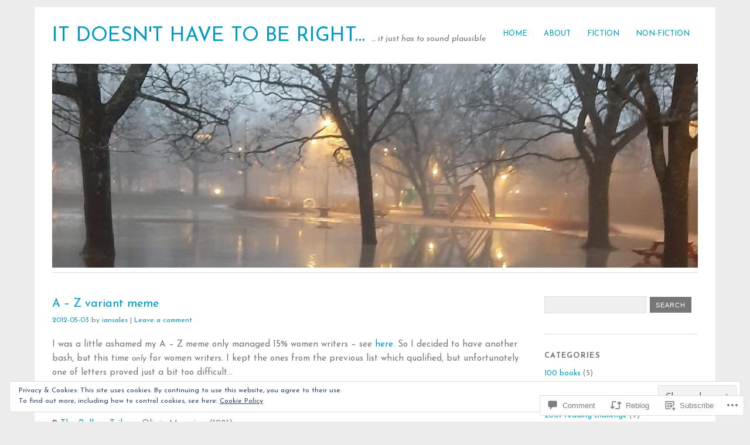

--- FILE ---
content_type: text/html; charset=UTF-8
request_url: https://iansales.com/2012/05/03/a-z-variant-meme/
body_size: 32980
content:
<!DOCTYPE html>
<html lang="en">
<head>
<meta charset="UTF-8" />
<meta name="viewport" content="width=device-width">
<title>A &#8211; Z variant meme | It Doesn&#039;t Have To Be Right...</title>
<link rel="profile" href="http://gmpg.org/xfn/11" />
<link rel="pingback" href="https://iansales.com/xmlrpc.php" />
<!--[if lt IE 9]>
<script src="https://s0.wp.com/wp-content/themes/pub/yoko/js/html5.js?m=1338255524i" type="text/javascript"></script>
<script src="https://s0.wp.com/wp-content/themes/pub/yoko/js/css3-mediaqueries.js" type="text/javascript"></script>
<![endif]-->
<script type="text/javascript">
  WebFontConfig = {"google":{"families":["Josefin+Sans:r:latin,latin-ext","Josefin+Sans:r,i,b,bi:latin,latin-ext"]},"api_url":"https:\/\/fonts-api.wp.com\/css"};
  (function() {
    var wf = document.createElement('script');
    wf.src = '/wp-content/plugins/custom-fonts/js/webfont.js';
    wf.type = 'text/javascript';
    wf.async = 'true';
    var s = document.getElementsByTagName('script')[0];
    s.parentNode.insertBefore(wf, s);
	})();
</script><style id="jetpack-custom-fonts-css">.wf-active #site-title h1{font-style:normal;font-weight:400;font-family:"Josefin Sans",sans-serif}.wf-active body{font-family:"Josefin Sans",sans-serif}.wf-active #site-title h2{font-family:"Josefin Sans",sans-serif}.wf-active #content .entry-details{font-family:"Josefin Sans",sans-serif}.wf-active #content .entry-details p a, .wf-active #content .entry-details p span.entry-date{font-family:"Josefin Sans",sans-serif}.wf-active #content .entry-meta p{font-family:"Josefin Sans",sans-serif}.wf-active #content .entry-meta a{font-family:"Josefin Sans",sans-serif}.wf-active #content p em{font-family:"Josefin Sans",sans-serif}.wf-active #content em{font-family:"Josefin Sans",sans-serif}.wf-active #content .page blockquote, .wf-active #content .post blockquote{font-family:"Josefin Sans",sans-serif}.wf-active #content blockquote cite{font-family:"Josefin Sans",sans-serif}.wf-active #content .post p.wp-caption-text{font-family:"Josefin Sans",sans-serif}.wf-active #content .single-entry-header p span.entry-author, .wf-active #content .single-entry-header p span.entry-date{font-family:"Josefin Sans",sans-serif}.wf-active #content .post .single-entry-meta p{font-family:"Josefin Sans",sans-serif}.wf-active #content .post .single-entry-meta p a{font-family:"Josefin Sans",sans-serif}.wf-active #comments p.moderation{font-family:"Josefin Sans",sans-serif}.wf-active form#commentform textarea#comment{font-family:"Josefin Sans",sans-serif}.wf-active #content .entry-post-format .entry-header p{font-family:"Josefin Sans",sans-serif;font-family:"Josefin Sans",sans-serif}.wf-active #content .wpcf7 textarea{font-family:"Josefin Sans",sans-serif}.wf-active #content h1{font-style:normal;font-weight:400;font-family:"Josefin Sans",sans-serif}.wf-active #content h2{font-style:normal;font-weight:400;font-family:"Josefin Sans",sans-serif}.wf-active #content h3{font-style:normal;font-weight:400;font-family:"Josefin Sans",sans-serif}.wf-active #content h4{font-style:normal;font-weight:400;font-family:"Josefin Sans",sans-serif}.wf-active #content h5{font-style:normal;font-weight:400;font-family:"Josefin Sans",sans-serif}.wf-active #content h6{font-style:normal;font-weight:400;font-family:"Josefin Sans",sans-serif}.wf-active #content .entry-header h2.entry-title{font-style:normal;font-weight:400;font-family:"Josefin Sans",sans-serif}.wf-active #content .single-entry-header h1.entry-title{font-style:normal;font-weight:400;font-family:"Josefin Sans",sans-serif}.wf-active #content .post .author-info h3{font-style:normal;font-weight:400;font-family:"Josefin Sans",sans-serif}.wf-active #content .page-entry-header h1.entry-title{font-style:normal;font-weight:400;font-family:"Josefin Sans",sans-serif}.wf-active .widget_calendar #wp-calendar caption{font-family:"Josefin Sans",sans-serif;font-style:normal;font-weight:400}</style>
<meta name='robots' content='max-image-preview:large' />
<meta name="google-site-verification" content="hiThE8U1QUXFOFOPF4AQJ-BVF66-xV9euPezf4BEZrA" />

<!-- Async WordPress.com Remote Login -->
<script id="wpcom_remote_login_js">
var wpcom_remote_login_extra_auth = '';
function wpcom_remote_login_remove_dom_node_id( element_id ) {
	var dom_node = document.getElementById( element_id );
	if ( dom_node ) { dom_node.parentNode.removeChild( dom_node ); }
}
function wpcom_remote_login_remove_dom_node_classes( class_name ) {
	var dom_nodes = document.querySelectorAll( '.' + class_name );
	for ( var i = 0; i < dom_nodes.length; i++ ) {
		dom_nodes[ i ].parentNode.removeChild( dom_nodes[ i ] );
	}
}
function wpcom_remote_login_final_cleanup() {
	wpcom_remote_login_remove_dom_node_classes( "wpcom_remote_login_msg" );
	wpcom_remote_login_remove_dom_node_id( "wpcom_remote_login_key" );
	wpcom_remote_login_remove_dom_node_id( "wpcom_remote_login_validate" );
	wpcom_remote_login_remove_dom_node_id( "wpcom_remote_login_js" );
	wpcom_remote_login_remove_dom_node_id( "wpcom_request_access_iframe" );
	wpcom_remote_login_remove_dom_node_id( "wpcom_request_access_styles" );
}

// Watch for messages back from the remote login
window.addEventListener( "message", function( e ) {
	if ( e.origin === "https://r-login.wordpress.com" ) {
		var data = {};
		try {
			data = JSON.parse( e.data );
		} catch( e ) {
			wpcom_remote_login_final_cleanup();
			return;
		}

		if ( data.msg === 'LOGIN' ) {
			// Clean up the login check iframe
			wpcom_remote_login_remove_dom_node_id( "wpcom_remote_login_key" );

			var id_regex = new RegExp( /^[0-9]+$/ );
			var token_regex = new RegExp( /^.*|.*|.*$/ );
			if (
				token_regex.test( data.token )
				&& id_regex.test( data.wpcomid )
			) {
				// We have everything we need to ask for a login
				var script = document.createElement( "script" );
				script.setAttribute( "id", "wpcom_remote_login_validate" );
				script.src = '/remote-login.php?wpcom_remote_login=validate'
					+ '&wpcomid=' + data.wpcomid
					+ '&token=' + encodeURIComponent( data.token )
					+ '&host=' + window.location.protocol
					+ '//' + window.location.hostname
					+ '&postid=3487'
					+ '&is_singular=1';
				document.body.appendChild( script );
			}

			return;
		}

		// Safari ITP, not logged in, so redirect
		if ( data.msg === 'LOGIN-REDIRECT' ) {
			window.location = 'https://wordpress.com/log-in?redirect_to=' + window.location.href;
			return;
		}

		// Safari ITP, storage access failed, remove the request
		if ( data.msg === 'LOGIN-REMOVE' ) {
			var css_zap = 'html { -webkit-transition: margin-top 1s; transition: margin-top 1s; } /* 9001 */ html { margin-top: 0 !important; } * html body { margin-top: 0 !important; } @media screen and ( max-width: 782px ) { html { margin-top: 0 !important; } * html body { margin-top: 0 !important; } }';
			var style_zap = document.createElement( 'style' );
			style_zap.type = 'text/css';
			style_zap.appendChild( document.createTextNode( css_zap ) );
			document.body.appendChild( style_zap );

			var e = document.getElementById( 'wpcom_request_access_iframe' );
			e.parentNode.removeChild( e );

			document.cookie = 'wordpress_com_login_access=denied; path=/; max-age=31536000';

			return;
		}

		// Safari ITP
		if ( data.msg === 'REQUEST_ACCESS' ) {
			console.log( 'request access: safari' );

			// Check ITP iframe enable/disable knob
			if ( wpcom_remote_login_extra_auth !== 'safari_itp_iframe' ) {
				return;
			}

			// If we are in a "private window" there is no ITP.
			var private_window = false;
			try {
				var opendb = window.openDatabase( null, null, null, null );
			} catch( e ) {
				private_window = true;
			}

			if ( private_window ) {
				console.log( 'private window' );
				return;
			}

			var iframe = document.createElement( 'iframe' );
			iframe.id = 'wpcom_request_access_iframe';
			iframe.setAttribute( 'scrolling', 'no' );
			iframe.setAttribute( 'sandbox', 'allow-storage-access-by-user-activation allow-scripts allow-same-origin allow-top-navigation-by-user-activation' );
			iframe.src = 'https://r-login.wordpress.com/remote-login.php?wpcom_remote_login=request_access&origin=' + encodeURIComponent( data.origin ) + '&wpcomid=' + encodeURIComponent( data.wpcomid );

			var css = 'html { -webkit-transition: margin-top 1s; transition: margin-top 1s; } /* 9001 */ html { margin-top: 46px !important; } * html body { margin-top: 46px !important; } @media screen and ( max-width: 660px ) { html { margin-top: 71px !important; } * html body { margin-top: 71px !important; } #wpcom_request_access_iframe { display: block; height: 71px !important; } } #wpcom_request_access_iframe { border: 0px; height: 46px; position: fixed; top: 0; left: 0; width: 100%; min-width: 100%; z-index: 99999; background: #23282d; } ';

			var style = document.createElement( 'style' );
			style.type = 'text/css';
			style.id = 'wpcom_request_access_styles';
			style.appendChild( document.createTextNode( css ) );
			document.body.appendChild( style );

			document.body.appendChild( iframe );
		}

		if ( data.msg === 'DONE' ) {
			wpcom_remote_login_final_cleanup();
		}
	}
}, false );

// Inject the remote login iframe after the page has had a chance to load
// more critical resources
window.addEventListener( "DOMContentLoaded", function( e ) {
	var iframe = document.createElement( "iframe" );
	iframe.style.display = "none";
	iframe.setAttribute( "scrolling", "no" );
	iframe.setAttribute( "id", "wpcom_remote_login_key" );
	iframe.src = "https://r-login.wordpress.com/remote-login.php"
		+ "?wpcom_remote_login=key"
		+ "&origin=aHR0cHM6Ly9pYW5zYWxlcy5jb20%3D"
		+ "&wpcomid=10910363"
		+ "&time=" + Math.floor( Date.now() / 1000 );
	document.body.appendChild( iframe );
}, false );
</script>
<link rel='dns-prefetch' href='//s0.wp.com' />
<link rel='dns-prefetch' href='//widgets.wp.com' />
<link rel='dns-prefetch' href='//fonts-api.wp.com' />
<link rel='dns-prefetch' href='//af.pubmine.com' />
<link rel="alternate" type="application/rss+xml" title="It Doesn&#039;t Have To Be Right... &raquo; Feed" href="https://iansales.com/feed/" />
<link rel="alternate" type="application/rss+xml" title="It Doesn&#039;t Have To Be Right... &raquo; Comments Feed" href="https://iansales.com/comments/feed/" />
<link rel="alternate" type="application/rss+xml" title="It Doesn&#039;t Have To Be Right... &raquo; A &#8211; Z variant&nbsp;meme Comments Feed" href="https://iansales.com/2012/05/03/a-z-variant-meme/feed/" />
	<script type="text/javascript">
		/* <![CDATA[ */
		function addLoadEvent(func) {
			var oldonload = window.onload;
			if (typeof window.onload != 'function') {
				window.onload = func;
			} else {
				window.onload = function () {
					oldonload();
					func();
				}
			}
		}
		/* ]]> */
	</script>
	<link crossorigin='anonymous' rel='stylesheet' id='all-css-0-1' href='/_static/??-eJx9zN0KwjAMhuEbsgZ/5vBAvJbShtE1bYNJKLt7NxEEEQ9fku+Bzi60qlgVijkmm1IV6ClOqAJo67XlhI58B8XC5BUFRBfCfRDZwW9gRmUf8rtBrEJp0WjdPnAzouMm+lX/REoZP+6rtvd7uR3G4XQcr5fzMD8BGYBNRA==&cssminify=yes' type='text/css' media='all' />
<style id='wp-emoji-styles-inline-css'>

	img.wp-smiley, img.emoji {
		display: inline !important;
		border: none !important;
		box-shadow: none !important;
		height: 1em !important;
		width: 1em !important;
		margin: 0 0.07em !important;
		vertical-align: -0.1em !important;
		background: none !important;
		padding: 0 !important;
	}
/*# sourceURL=wp-emoji-styles-inline-css */
</style>
<link crossorigin='anonymous' rel='stylesheet' id='all-css-2-1' href='/wp-content/plugins/gutenberg-core/v22.2.0/build/styles/block-library/style.css?m=1764855221i&cssminify=yes' type='text/css' media='all' />
<style id='wp-block-library-inline-css'>
.has-text-align-justify {
	text-align:justify;
}
.has-text-align-justify{text-align:justify;}

/*# sourceURL=wp-block-library-inline-css */
</style><style id='global-styles-inline-css'>
:root{--wp--preset--aspect-ratio--square: 1;--wp--preset--aspect-ratio--4-3: 4/3;--wp--preset--aspect-ratio--3-4: 3/4;--wp--preset--aspect-ratio--3-2: 3/2;--wp--preset--aspect-ratio--2-3: 2/3;--wp--preset--aspect-ratio--16-9: 16/9;--wp--preset--aspect-ratio--9-16: 9/16;--wp--preset--color--black: #000000;--wp--preset--color--cyan-bluish-gray: #abb8c3;--wp--preset--color--white: #ffffff;--wp--preset--color--pale-pink: #f78da7;--wp--preset--color--vivid-red: #cf2e2e;--wp--preset--color--luminous-vivid-orange: #ff6900;--wp--preset--color--luminous-vivid-amber: #fcb900;--wp--preset--color--light-green-cyan: #7bdcb5;--wp--preset--color--vivid-green-cyan: #00d084;--wp--preset--color--pale-cyan-blue: #8ed1fc;--wp--preset--color--vivid-cyan-blue: #0693e3;--wp--preset--color--vivid-purple: #9b51e0;--wp--preset--gradient--vivid-cyan-blue-to-vivid-purple: linear-gradient(135deg,rgb(6,147,227) 0%,rgb(155,81,224) 100%);--wp--preset--gradient--light-green-cyan-to-vivid-green-cyan: linear-gradient(135deg,rgb(122,220,180) 0%,rgb(0,208,130) 100%);--wp--preset--gradient--luminous-vivid-amber-to-luminous-vivid-orange: linear-gradient(135deg,rgb(252,185,0) 0%,rgb(255,105,0) 100%);--wp--preset--gradient--luminous-vivid-orange-to-vivid-red: linear-gradient(135deg,rgb(255,105,0) 0%,rgb(207,46,46) 100%);--wp--preset--gradient--very-light-gray-to-cyan-bluish-gray: linear-gradient(135deg,rgb(238,238,238) 0%,rgb(169,184,195) 100%);--wp--preset--gradient--cool-to-warm-spectrum: linear-gradient(135deg,rgb(74,234,220) 0%,rgb(151,120,209) 20%,rgb(207,42,186) 40%,rgb(238,44,130) 60%,rgb(251,105,98) 80%,rgb(254,248,76) 100%);--wp--preset--gradient--blush-light-purple: linear-gradient(135deg,rgb(255,206,236) 0%,rgb(152,150,240) 100%);--wp--preset--gradient--blush-bordeaux: linear-gradient(135deg,rgb(254,205,165) 0%,rgb(254,45,45) 50%,rgb(107,0,62) 100%);--wp--preset--gradient--luminous-dusk: linear-gradient(135deg,rgb(255,203,112) 0%,rgb(199,81,192) 50%,rgb(65,88,208) 100%);--wp--preset--gradient--pale-ocean: linear-gradient(135deg,rgb(255,245,203) 0%,rgb(182,227,212) 50%,rgb(51,167,181) 100%);--wp--preset--gradient--electric-grass: linear-gradient(135deg,rgb(202,248,128) 0%,rgb(113,206,126) 100%);--wp--preset--gradient--midnight: linear-gradient(135deg,rgb(2,3,129) 0%,rgb(40,116,252) 100%);--wp--preset--font-size--small: 13px;--wp--preset--font-size--medium: 20px;--wp--preset--font-size--large: 36px;--wp--preset--font-size--x-large: 42px;--wp--preset--font-family--albert-sans: 'Albert Sans', sans-serif;--wp--preset--font-family--alegreya: Alegreya, serif;--wp--preset--font-family--arvo: Arvo, serif;--wp--preset--font-family--bodoni-moda: 'Bodoni Moda', serif;--wp--preset--font-family--bricolage-grotesque: 'Bricolage Grotesque', sans-serif;--wp--preset--font-family--cabin: Cabin, sans-serif;--wp--preset--font-family--chivo: Chivo, sans-serif;--wp--preset--font-family--commissioner: Commissioner, sans-serif;--wp--preset--font-family--cormorant: Cormorant, serif;--wp--preset--font-family--courier-prime: 'Courier Prime', monospace;--wp--preset--font-family--crimson-pro: 'Crimson Pro', serif;--wp--preset--font-family--dm-mono: 'DM Mono', monospace;--wp--preset--font-family--dm-sans: 'DM Sans', sans-serif;--wp--preset--font-family--dm-serif-display: 'DM Serif Display', serif;--wp--preset--font-family--domine: Domine, serif;--wp--preset--font-family--eb-garamond: 'EB Garamond', serif;--wp--preset--font-family--epilogue: Epilogue, sans-serif;--wp--preset--font-family--fahkwang: Fahkwang, sans-serif;--wp--preset--font-family--figtree: Figtree, sans-serif;--wp--preset--font-family--fira-sans: 'Fira Sans', sans-serif;--wp--preset--font-family--fjalla-one: 'Fjalla One', sans-serif;--wp--preset--font-family--fraunces: Fraunces, serif;--wp--preset--font-family--gabarito: Gabarito, system-ui;--wp--preset--font-family--ibm-plex-mono: 'IBM Plex Mono', monospace;--wp--preset--font-family--ibm-plex-sans: 'IBM Plex Sans', sans-serif;--wp--preset--font-family--ibarra-real-nova: 'Ibarra Real Nova', serif;--wp--preset--font-family--instrument-serif: 'Instrument Serif', serif;--wp--preset--font-family--inter: Inter, sans-serif;--wp--preset--font-family--josefin-sans: 'Josefin Sans', sans-serif;--wp--preset--font-family--jost: Jost, sans-serif;--wp--preset--font-family--libre-baskerville: 'Libre Baskerville', serif;--wp--preset--font-family--libre-franklin: 'Libre Franklin', sans-serif;--wp--preset--font-family--literata: Literata, serif;--wp--preset--font-family--lora: Lora, serif;--wp--preset--font-family--merriweather: Merriweather, serif;--wp--preset--font-family--montserrat: Montserrat, sans-serif;--wp--preset--font-family--newsreader: Newsreader, serif;--wp--preset--font-family--noto-sans-mono: 'Noto Sans Mono', sans-serif;--wp--preset--font-family--nunito: Nunito, sans-serif;--wp--preset--font-family--open-sans: 'Open Sans', sans-serif;--wp--preset--font-family--overpass: Overpass, sans-serif;--wp--preset--font-family--pt-serif: 'PT Serif', serif;--wp--preset--font-family--petrona: Petrona, serif;--wp--preset--font-family--piazzolla: Piazzolla, serif;--wp--preset--font-family--playfair-display: 'Playfair Display', serif;--wp--preset--font-family--plus-jakarta-sans: 'Plus Jakarta Sans', sans-serif;--wp--preset--font-family--poppins: Poppins, sans-serif;--wp--preset--font-family--raleway: Raleway, sans-serif;--wp--preset--font-family--roboto: Roboto, sans-serif;--wp--preset--font-family--roboto-slab: 'Roboto Slab', serif;--wp--preset--font-family--rubik: Rubik, sans-serif;--wp--preset--font-family--rufina: Rufina, serif;--wp--preset--font-family--sora: Sora, sans-serif;--wp--preset--font-family--source-sans-3: 'Source Sans 3', sans-serif;--wp--preset--font-family--source-serif-4: 'Source Serif 4', serif;--wp--preset--font-family--space-mono: 'Space Mono', monospace;--wp--preset--font-family--syne: Syne, sans-serif;--wp--preset--font-family--texturina: Texturina, serif;--wp--preset--font-family--urbanist: Urbanist, sans-serif;--wp--preset--font-family--work-sans: 'Work Sans', sans-serif;--wp--preset--spacing--20: 0.44rem;--wp--preset--spacing--30: 0.67rem;--wp--preset--spacing--40: 1rem;--wp--preset--spacing--50: 1.5rem;--wp--preset--spacing--60: 2.25rem;--wp--preset--spacing--70: 3.38rem;--wp--preset--spacing--80: 5.06rem;--wp--preset--shadow--natural: 6px 6px 9px rgba(0, 0, 0, 0.2);--wp--preset--shadow--deep: 12px 12px 50px rgba(0, 0, 0, 0.4);--wp--preset--shadow--sharp: 6px 6px 0px rgba(0, 0, 0, 0.2);--wp--preset--shadow--outlined: 6px 6px 0px -3px rgb(255, 255, 255), 6px 6px rgb(0, 0, 0);--wp--preset--shadow--crisp: 6px 6px 0px rgb(0, 0, 0);}:where(.is-layout-flex){gap: 0.5em;}:where(.is-layout-grid){gap: 0.5em;}body .is-layout-flex{display: flex;}.is-layout-flex{flex-wrap: wrap;align-items: center;}.is-layout-flex > :is(*, div){margin: 0;}body .is-layout-grid{display: grid;}.is-layout-grid > :is(*, div){margin: 0;}:where(.wp-block-columns.is-layout-flex){gap: 2em;}:where(.wp-block-columns.is-layout-grid){gap: 2em;}:where(.wp-block-post-template.is-layout-flex){gap: 1.25em;}:where(.wp-block-post-template.is-layout-grid){gap: 1.25em;}.has-black-color{color: var(--wp--preset--color--black) !important;}.has-cyan-bluish-gray-color{color: var(--wp--preset--color--cyan-bluish-gray) !important;}.has-white-color{color: var(--wp--preset--color--white) !important;}.has-pale-pink-color{color: var(--wp--preset--color--pale-pink) !important;}.has-vivid-red-color{color: var(--wp--preset--color--vivid-red) !important;}.has-luminous-vivid-orange-color{color: var(--wp--preset--color--luminous-vivid-orange) !important;}.has-luminous-vivid-amber-color{color: var(--wp--preset--color--luminous-vivid-amber) !important;}.has-light-green-cyan-color{color: var(--wp--preset--color--light-green-cyan) !important;}.has-vivid-green-cyan-color{color: var(--wp--preset--color--vivid-green-cyan) !important;}.has-pale-cyan-blue-color{color: var(--wp--preset--color--pale-cyan-blue) !important;}.has-vivid-cyan-blue-color{color: var(--wp--preset--color--vivid-cyan-blue) !important;}.has-vivid-purple-color{color: var(--wp--preset--color--vivid-purple) !important;}.has-black-background-color{background-color: var(--wp--preset--color--black) !important;}.has-cyan-bluish-gray-background-color{background-color: var(--wp--preset--color--cyan-bluish-gray) !important;}.has-white-background-color{background-color: var(--wp--preset--color--white) !important;}.has-pale-pink-background-color{background-color: var(--wp--preset--color--pale-pink) !important;}.has-vivid-red-background-color{background-color: var(--wp--preset--color--vivid-red) !important;}.has-luminous-vivid-orange-background-color{background-color: var(--wp--preset--color--luminous-vivid-orange) !important;}.has-luminous-vivid-amber-background-color{background-color: var(--wp--preset--color--luminous-vivid-amber) !important;}.has-light-green-cyan-background-color{background-color: var(--wp--preset--color--light-green-cyan) !important;}.has-vivid-green-cyan-background-color{background-color: var(--wp--preset--color--vivid-green-cyan) !important;}.has-pale-cyan-blue-background-color{background-color: var(--wp--preset--color--pale-cyan-blue) !important;}.has-vivid-cyan-blue-background-color{background-color: var(--wp--preset--color--vivid-cyan-blue) !important;}.has-vivid-purple-background-color{background-color: var(--wp--preset--color--vivid-purple) !important;}.has-black-border-color{border-color: var(--wp--preset--color--black) !important;}.has-cyan-bluish-gray-border-color{border-color: var(--wp--preset--color--cyan-bluish-gray) !important;}.has-white-border-color{border-color: var(--wp--preset--color--white) !important;}.has-pale-pink-border-color{border-color: var(--wp--preset--color--pale-pink) !important;}.has-vivid-red-border-color{border-color: var(--wp--preset--color--vivid-red) !important;}.has-luminous-vivid-orange-border-color{border-color: var(--wp--preset--color--luminous-vivid-orange) !important;}.has-luminous-vivid-amber-border-color{border-color: var(--wp--preset--color--luminous-vivid-amber) !important;}.has-light-green-cyan-border-color{border-color: var(--wp--preset--color--light-green-cyan) !important;}.has-vivid-green-cyan-border-color{border-color: var(--wp--preset--color--vivid-green-cyan) !important;}.has-pale-cyan-blue-border-color{border-color: var(--wp--preset--color--pale-cyan-blue) !important;}.has-vivid-cyan-blue-border-color{border-color: var(--wp--preset--color--vivid-cyan-blue) !important;}.has-vivid-purple-border-color{border-color: var(--wp--preset--color--vivid-purple) !important;}.has-vivid-cyan-blue-to-vivid-purple-gradient-background{background: var(--wp--preset--gradient--vivid-cyan-blue-to-vivid-purple) !important;}.has-light-green-cyan-to-vivid-green-cyan-gradient-background{background: var(--wp--preset--gradient--light-green-cyan-to-vivid-green-cyan) !important;}.has-luminous-vivid-amber-to-luminous-vivid-orange-gradient-background{background: var(--wp--preset--gradient--luminous-vivid-amber-to-luminous-vivid-orange) !important;}.has-luminous-vivid-orange-to-vivid-red-gradient-background{background: var(--wp--preset--gradient--luminous-vivid-orange-to-vivid-red) !important;}.has-very-light-gray-to-cyan-bluish-gray-gradient-background{background: var(--wp--preset--gradient--very-light-gray-to-cyan-bluish-gray) !important;}.has-cool-to-warm-spectrum-gradient-background{background: var(--wp--preset--gradient--cool-to-warm-spectrum) !important;}.has-blush-light-purple-gradient-background{background: var(--wp--preset--gradient--blush-light-purple) !important;}.has-blush-bordeaux-gradient-background{background: var(--wp--preset--gradient--blush-bordeaux) !important;}.has-luminous-dusk-gradient-background{background: var(--wp--preset--gradient--luminous-dusk) !important;}.has-pale-ocean-gradient-background{background: var(--wp--preset--gradient--pale-ocean) !important;}.has-electric-grass-gradient-background{background: var(--wp--preset--gradient--electric-grass) !important;}.has-midnight-gradient-background{background: var(--wp--preset--gradient--midnight) !important;}.has-small-font-size{font-size: var(--wp--preset--font-size--small) !important;}.has-medium-font-size{font-size: var(--wp--preset--font-size--medium) !important;}.has-large-font-size{font-size: var(--wp--preset--font-size--large) !important;}.has-x-large-font-size{font-size: var(--wp--preset--font-size--x-large) !important;}.has-albert-sans-font-family{font-family: var(--wp--preset--font-family--albert-sans) !important;}.has-alegreya-font-family{font-family: var(--wp--preset--font-family--alegreya) !important;}.has-arvo-font-family{font-family: var(--wp--preset--font-family--arvo) !important;}.has-bodoni-moda-font-family{font-family: var(--wp--preset--font-family--bodoni-moda) !important;}.has-bricolage-grotesque-font-family{font-family: var(--wp--preset--font-family--bricolage-grotesque) !important;}.has-cabin-font-family{font-family: var(--wp--preset--font-family--cabin) !important;}.has-chivo-font-family{font-family: var(--wp--preset--font-family--chivo) !important;}.has-commissioner-font-family{font-family: var(--wp--preset--font-family--commissioner) !important;}.has-cormorant-font-family{font-family: var(--wp--preset--font-family--cormorant) !important;}.has-courier-prime-font-family{font-family: var(--wp--preset--font-family--courier-prime) !important;}.has-crimson-pro-font-family{font-family: var(--wp--preset--font-family--crimson-pro) !important;}.has-dm-mono-font-family{font-family: var(--wp--preset--font-family--dm-mono) !important;}.has-dm-sans-font-family{font-family: var(--wp--preset--font-family--dm-sans) !important;}.has-dm-serif-display-font-family{font-family: var(--wp--preset--font-family--dm-serif-display) !important;}.has-domine-font-family{font-family: var(--wp--preset--font-family--domine) !important;}.has-eb-garamond-font-family{font-family: var(--wp--preset--font-family--eb-garamond) !important;}.has-epilogue-font-family{font-family: var(--wp--preset--font-family--epilogue) !important;}.has-fahkwang-font-family{font-family: var(--wp--preset--font-family--fahkwang) !important;}.has-figtree-font-family{font-family: var(--wp--preset--font-family--figtree) !important;}.has-fira-sans-font-family{font-family: var(--wp--preset--font-family--fira-sans) !important;}.has-fjalla-one-font-family{font-family: var(--wp--preset--font-family--fjalla-one) !important;}.has-fraunces-font-family{font-family: var(--wp--preset--font-family--fraunces) !important;}.has-gabarito-font-family{font-family: var(--wp--preset--font-family--gabarito) !important;}.has-ibm-plex-mono-font-family{font-family: var(--wp--preset--font-family--ibm-plex-mono) !important;}.has-ibm-plex-sans-font-family{font-family: var(--wp--preset--font-family--ibm-plex-sans) !important;}.has-ibarra-real-nova-font-family{font-family: var(--wp--preset--font-family--ibarra-real-nova) !important;}.has-instrument-serif-font-family{font-family: var(--wp--preset--font-family--instrument-serif) !important;}.has-inter-font-family{font-family: var(--wp--preset--font-family--inter) !important;}.has-josefin-sans-font-family{font-family: var(--wp--preset--font-family--josefin-sans) !important;}.has-jost-font-family{font-family: var(--wp--preset--font-family--jost) !important;}.has-libre-baskerville-font-family{font-family: var(--wp--preset--font-family--libre-baskerville) !important;}.has-libre-franklin-font-family{font-family: var(--wp--preset--font-family--libre-franklin) !important;}.has-literata-font-family{font-family: var(--wp--preset--font-family--literata) !important;}.has-lora-font-family{font-family: var(--wp--preset--font-family--lora) !important;}.has-merriweather-font-family{font-family: var(--wp--preset--font-family--merriweather) !important;}.has-montserrat-font-family{font-family: var(--wp--preset--font-family--montserrat) !important;}.has-newsreader-font-family{font-family: var(--wp--preset--font-family--newsreader) !important;}.has-noto-sans-mono-font-family{font-family: var(--wp--preset--font-family--noto-sans-mono) !important;}.has-nunito-font-family{font-family: var(--wp--preset--font-family--nunito) !important;}.has-open-sans-font-family{font-family: var(--wp--preset--font-family--open-sans) !important;}.has-overpass-font-family{font-family: var(--wp--preset--font-family--overpass) !important;}.has-pt-serif-font-family{font-family: var(--wp--preset--font-family--pt-serif) !important;}.has-petrona-font-family{font-family: var(--wp--preset--font-family--petrona) !important;}.has-piazzolla-font-family{font-family: var(--wp--preset--font-family--piazzolla) !important;}.has-playfair-display-font-family{font-family: var(--wp--preset--font-family--playfair-display) !important;}.has-plus-jakarta-sans-font-family{font-family: var(--wp--preset--font-family--plus-jakarta-sans) !important;}.has-poppins-font-family{font-family: var(--wp--preset--font-family--poppins) !important;}.has-raleway-font-family{font-family: var(--wp--preset--font-family--raleway) !important;}.has-roboto-font-family{font-family: var(--wp--preset--font-family--roboto) !important;}.has-roboto-slab-font-family{font-family: var(--wp--preset--font-family--roboto-slab) !important;}.has-rubik-font-family{font-family: var(--wp--preset--font-family--rubik) !important;}.has-rufina-font-family{font-family: var(--wp--preset--font-family--rufina) !important;}.has-sora-font-family{font-family: var(--wp--preset--font-family--sora) !important;}.has-source-sans-3-font-family{font-family: var(--wp--preset--font-family--source-sans-3) !important;}.has-source-serif-4-font-family{font-family: var(--wp--preset--font-family--source-serif-4) !important;}.has-space-mono-font-family{font-family: var(--wp--preset--font-family--space-mono) !important;}.has-syne-font-family{font-family: var(--wp--preset--font-family--syne) !important;}.has-texturina-font-family{font-family: var(--wp--preset--font-family--texturina) !important;}.has-urbanist-font-family{font-family: var(--wp--preset--font-family--urbanist) !important;}.has-work-sans-font-family{font-family: var(--wp--preset--font-family--work-sans) !important;}
/*# sourceURL=global-styles-inline-css */
</style>

<style id='classic-theme-styles-inline-css'>
/*! This file is auto-generated */
.wp-block-button__link{color:#fff;background-color:#32373c;border-radius:9999px;box-shadow:none;text-decoration:none;padding:calc(.667em + 2px) calc(1.333em + 2px);font-size:1.125em}.wp-block-file__button{background:#32373c;color:#fff;text-decoration:none}
/*# sourceURL=/wp-includes/css/classic-themes.min.css */
</style>
<link crossorigin='anonymous' rel='stylesheet' id='all-css-4-1' href='/_static/??-eJx9jksOwjAMRC9EsEAtnwXiKCgfC1LqJIqd9vq4qtgAYmPJM/PsgbkYn5NgEqBmytjuMTH4XFF1KlZAE4QhWhyRNLb1zBv4jc1FGeNcqchsdFJsZOShIP/jBpRi/dOotJ5YDeCW3t5twhRyBdskkxWJ/osCrh5ci2OACavTzyoulflzX7pc6bI7Hk777tx1/fACNXxjkA==&cssminify=yes' type='text/css' media='all' />
<link rel='stylesheet' id='verbum-gutenberg-css-css' href='https://widgets.wp.com/verbum-block-editor/block-editor.css?ver=1738686361' media='all' />
<link crossorigin='anonymous' rel='stylesheet' id='all-css-6-1' href='/wp-content/themes/pub/yoko/style.css?m=1743076552i&cssminify=yes' type='text/css' media='all' />
<link rel='stylesheet' id='yoko-fonts-css' href='https://fonts-api.wp.com/css?family=Droid+Sans%3Aregular%2Cbold%7CDroid+Serif%3Aregular%2Citalic%2Cbold%2Cbolditalic&#038;subset=latin&#038;ver=6.9-RC2-61304' media='all' />
<link crossorigin='anonymous' rel='stylesheet' id='all-css-8-1' href='/_static/??-eJx9y0EKhDAMQNELWYNQcVyIZ9ESO9E2KTZl8PajO4Vhdv8tPnySccKKrBCLSaF44gw7zkH8mR5cvrM+WcHvyaOYIG5SEn7ALGGi/d9KvBCTHqBvjJghlRkO2eR6xjg0tu2tfXWNXb9Z4EGA&cssminify=yes' type='text/css' media='all' />
<style id='jetpack-global-styles-frontend-style-inline-css'>
:root { --font-headings: unset; --font-base: unset; --font-headings-default: -apple-system,BlinkMacSystemFont,"Segoe UI",Roboto,Oxygen-Sans,Ubuntu,Cantarell,"Helvetica Neue",sans-serif; --font-base-default: -apple-system,BlinkMacSystemFont,"Segoe UI",Roboto,Oxygen-Sans,Ubuntu,Cantarell,"Helvetica Neue",sans-serif;}
/*# sourceURL=jetpack-global-styles-frontend-style-inline-css */
</style>
<link crossorigin='anonymous' rel='stylesheet' id='all-css-10-1' href='/_static/??-eJyNjcsKAjEMRX/IGtQZBxfip0hMS9sxTYppGfx7H7gRN+7ugcs5sFRHKi1Ig9Jd5R6zGMyhVaTrh8G6QFHfORhYwlvw6P39PbPENZmt4G/ROQuBKWVkxxrVvuBH1lIoz2waILJekF+HUzlupnG3nQ77YZwfuRJIaQ==&cssminify=yes' type='text/css' media='all' />
<script type="text/javascript" id="jetpack_related-posts-js-extra">
/* <![CDATA[ */
var related_posts_js_options = {"post_heading":"h4"};
//# sourceURL=jetpack_related-posts-js-extra
/* ]]> */
</script>
<script type="text/javascript" id="wpcom-actionbar-placeholder-js-extra">
/* <![CDATA[ */
var actionbardata = {"siteID":"10910363","postID":"3487","siteURL":"https://iansales.com","xhrURL":"https://iansales.com/wp-admin/admin-ajax.php","nonce":"40de9bb5a6","isLoggedIn":"","statusMessage":"","subsEmailDefault":"instantly","proxyScriptUrl":"https://s0.wp.com/wp-content/js/wpcom-proxy-request.js?m=1513050504i&amp;ver=20211021","shortlink":"https://wp.me/pJMhB-Uf","i18n":{"followedText":"New posts from this site will now appear in your \u003Ca href=\"https://wordpress.com/reader\"\u003EReader\u003C/a\u003E","foldBar":"Collapse this bar","unfoldBar":"Expand this bar","shortLinkCopied":"Shortlink copied to clipboard."}};
//# sourceURL=wpcom-actionbar-placeholder-js-extra
/* ]]> */
</script>
<script type="text/javascript" id="jetpack-mu-wpcom-settings-js-before">
/* <![CDATA[ */
var JETPACK_MU_WPCOM_SETTINGS = {"assetsUrl":"https://s0.wp.com/wp-content/mu-plugins/jetpack-mu-wpcom-plugin/sun/jetpack_vendor/automattic/jetpack-mu-wpcom/src/build/"};
//# sourceURL=jetpack-mu-wpcom-settings-js-before
/* ]]> */
</script>
<script crossorigin='anonymous' type='text/javascript'  src='/_static/??-eJxdjd0KAiEQhV+o2clg2b2JHiVcFdF0HBxt6+3bhYjq6vBx/nBlMIWao4a5A6fuAwlG11ib25tROuE1kMGlh2SxuqSbs8BFmvzSkAMNUQ74tRu3TGrAtTye/96Siv+8rqVabQVM0iJO9qLJjPfTLkCFwFuu28Qln9U0jkelpnmOL35BR9g='></script>
<script type="text/javascript" id="rlt-proxy-js-after">
/* <![CDATA[ */
	rltInitialize( {"token":null,"iframeOrigins":["https:\/\/widgets.wp.com"]} );
//# sourceURL=rlt-proxy-js-after
/* ]]> */
</script>
<link rel="EditURI" type="application/rsd+xml" title="RSD" href="https://itdoesnthavetoberight.wordpress.com/xmlrpc.php?rsd" />
<meta name="generator" content="WordPress.com" />
<link rel="canonical" href="https://iansales.com/2012/05/03/a-z-variant-meme/" />
<link rel='shortlink' href='https://wp.me/pJMhB-Uf' />
<link rel="alternate" type="application/json+oembed" href="https://public-api.wordpress.com/oembed/?format=json&amp;url=https%3A%2F%2Fiansales.com%2F2012%2F05%2F03%2Fa-z-variant-meme%2F&amp;for=wpcom-auto-discovery" /><link rel="alternate" type="application/xml+oembed" href="https://public-api.wordpress.com/oembed/?format=xml&amp;url=https%3A%2F%2Fiansales.com%2F2012%2F05%2F03%2Fa-z-variant-meme%2F&amp;for=wpcom-auto-discovery" />
<!-- Jetpack Open Graph Tags -->
<meta property="og:type" content="article" />
<meta property="og:title" content="A &#8211; Z variant meme" />
<meta property="og:url" content="https://iansales.com/2012/05/03/a-z-variant-meme/" />
<meta property="og:description" content="I was a little ashamed my A &#8211; Z meme only managed 15% women writers &#8211; see here. So I decided to have another bash, but this time only for women writers. I kept the ones from the previou…" />
<meta property="article:published_time" content="2012-05-03T10:30:27+00:00" />
<meta property="article:modified_time" content="2012-05-02T17:21:15+00:00" />
<meta property="og:site_name" content="It Doesn&#039;t Have To Be Right..." />
<meta property="og:image" content="https://s0.wp.com/i/blank.jpg?m=1383295312i" />
<meta property="og:image:width" content="200" />
<meta property="og:image:height" content="200" />
<meta property="og:image:alt" content="" />
<meta property="og:locale" content="en_US" />
<meta property="article:publisher" content="https://www.facebook.com/WordPresscom" />
<meta name="twitter:creator" content="@ian_sales" />
<meta name="twitter:site" content="@ian_sales" />
<meta name="twitter:text:title" content="A &#8211; Z variant&nbsp;meme" />
<meta name="twitter:card" content="summary" />

<!-- End Jetpack Open Graph Tags -->
<link rel="shortcut icon" type="image/x-icon" href="https://s0.wp.com/i/favicon.ico?m=1713425267i" sizes="16x16 24x24 32x32 48x48" />
<link rel="icon" type="image/x-icon" href="https://s0.wp.com/i/favicon.ico?m=1713425267i" sizes="16x16 24x24 32x32 48x48" />
<link rel="apple-touch-icon" href="https://s0.wp.com/i/webclip.png?m=1713868326i" />
<link rel='openid.server' href='https://iansales.com/?openidserver=1' />
<link rel='openid.delegate' href='https://iansales.com/' />
<link rel="search" type="application/opensearchdescription+xml" href="https://iansales.com/osd.xml" title="It Doesn&#039;t Have To Be Right..." />
<link rel="search" type="application/opensearchdescription+xml" href="https://s1.wp.com/opensearch.xml" title="WordPress.com" />
<meta name="description" content="I was a little ashamed my A - Z meme only managed 15% women writers - see here. So I decided to have another bash, but this time only for women writers. I kept the ones from the previous list which qualified, but unfortunately one of letters proved just a bit too difficult... A Angel&hellip;" />
<script type="text/javascript">
/* <![CDATA[ */
var wa_client = {}; wa_client.cmd = []; wa_client.config = { 'blog_id': 10910363, 'blog_language': 'en', 'is_wordads': false, 'hosting_type': 0, 'afp_account_id': null, 'afp_host_id': 5038568878849053, 'theme': 'pub/yoko', '_': { 'title': 'Advertisement', 'privacy_settings': 'Privacy Settings' }, 'formats': [ 'inline', 'belowpost', 'bottom_sticky', 'sidebar_sticky_right', 'sidebar', 'gutenberg_rectangle', 'gutenberg_leaderboard', 'gutenberg_mobile_leaderboard', 'gutenberg_skyscraper' ] };
/* ]]> */
</script>
		<script type="text/javascript">

			window.doNotSellCallback = function() {

				var linkElements = [
					'a[href="https://wordpress.com/?ref=footer_blog"]',
					'a[href="https://wordpress.com/?ref=footer_website"]',
					'a[href="https://wordpress.com/?ref=vertical_footer"]',
					'a[href^="https://wordpress.com/?ref=footer_segment_"]',
				].join(',');

				var dnsLink = document.createElement( 'a' );
				dnsLink.href = 'https://wordpress.com/advertising-program-optout/';
				dnsLink.classList.add( 'do-not-sell-link' );
				dnsLink.rel = 'nofollow';
				dnsLink.style.marginLeft = '0.5em';
				dnsLink.textContent = 'Do Not Sell or Share My Personal Information';

				var creditLinks = document.querySelectorAll( linkElements );

				if ( 0 === creditLinks.length ) {
					return false;
				}

				Array.prototype.forEach.call( creditLinks, function( el ) {
					el.insertAdjacentElement( 'afterend', dnsLink );
				});

				return true;
			};

		</script>
		<script type="text/javascript">
	window.google_analytics_uacct = "UA-52447-2";
</script>

<script type="text/javascript">
	var _gaq = _gaq || [];
	_gaq.push(['_setAccount', 'UA-52447-2']);
	_gaq.push(['_gat._anonymizeIp']);
	_gaq.push(['_setDomainName', 'none']);
	_gaq.push(['_setAllowLinker', true]);
	_gaq.push(['_initData']);
	_gaq.push(['_trackPageview']);

	(function() {
		var ga = document.createElement('script'); ga.type = 'text/javascript'; ga.async = true;
		ga.src = ('https:' == document.location.protocol ? 'https://ssl' : 'http://www') + '.google-analytics.com/ga.js';
		(document.getElementsByTagName('head')[0] || document.getElementsByTagName('body')[0]).appendChild(ga);
	})();
</script>
</head>
<body class="wp-singular post-template-default single single-post postid-3487 single-format-standard wp-theme-pubyoko customizer-styles-applied jetpack-reblog-enabled">
<div id="page" class="clearfix">
	<header id="branding">
		<nav id="mainnav" class="clearfix" role="navigation">
			<button class="menu-toggle">Menu</button>
			<div class="menu"><ul>
<li ><a href="https://iansales.com/">Home</a></li><li class="page_item page-item-2"><a href="https://iansales.com/about/">About</a></li>
<li class="page_item page-item-514"><a href="https://iansales.com/writings/">Fiction</a></li>
<li class="page_item page-item-597"><a href="https://iansales.com/non-fiction/">Non-Fiction</a></li>
</ul></div>
		</nav><!-- end mainnav -->

		<hgroup id="site-title">
			<a href="https://iansales.com/" class="site-logo-link" rel="home" itemprop="url"></a>			<h1><a href="https://iansales.com/" title="It Doesn&#039;t Have To Be Right&#8230;">It Doesn&#039;t Have To Be Right&#8230;</a></h1>
			<h2 id="site-description">&#8230; it just has to sound plausible</h2>
		</hgroup><!-- end site-title -->

					<img src="https://iansales.com/wp-content/uploads/2025/04/cropped-20230109_153018.jpg" class="headerimage" width="1102" height="348>" alt="" />
				<div class="clear"></div>

			</header><!-- end header -->
<div id="wrap">
<div id="main" class="one-sidebar">

	<div id="content" class="site-content">

		
			
<article id="post-3487" class="post-3487 post type-post status-publish format-standard hentry category-book-list category-meme">

	
	<header class="single-entry-header">
		<h1 class="entry-title">A &#8211; Z variant&nbsp;meme</h1>
		<p>
			<a href="https://iansales.com/2012/05/03/a-z-variant-meme/" title="10:30" rel="bookmark"><time class="entry-date" datetime="2012-05-03T10:30:27+02:00" pubdate>2012-05-03</time></a><span class="byline"> by <span class="author vcard"><a class="url fn n" href="https://iansales.com/author/iansales/" title="View all posts by iansales" rel="author">iansales</a></span></span>							<span class="comments-link"><a href="https://iansales.com/2012/05/03/a-z-variant-meme/#respond">Leave a comment</a></span>
					</p>
	</header><!-- end single-entry-header -->

	<div class="single-entry-content">

					<p>I was a little ashamed my A &#8211; Z meme only managed 15% women writers &#8211; see <a href="https://iansales.com/2012/04/27/a-z-meme/">here</a>. So I decided to have another bash, but this time <em>only</em> for women writers. I kept the ones from the previous list which qualified, but unfortunately one of letters proved just a bit too difficult&#8230;</p>
<p><strong>A</strong> <a href="http://www.abebooks.co.uk/servlet/SearchResults?an=cherryh&amp;bt.x=0&amp;bt.y=0&amp;sts=t&amp;tn=angel+with+the+sword">Angel with the Sword</a>, CJ Cherryh (1985)</p>
<p><strong>B</strong> <a href="http://www.waterstones.com/waterstonesweb/products/olivia+manning/the+balkan+trilogy/4708931/">The Balkan Trilogy</a>, Olivia Manning (1981)</p>
<p><strong>C</strong> <a href="http://www.waterstones.com/waterstonesweb/products/maureen+f-+mchugh/china+mountain+zhang/7391145/">China Mountain Zhang</a>, Maureen F McHugh (1992)</p>
<p><strong>D</strong> <a href="http://www.waterstones.com/waterstonesweb/products/helen+simpson/dear+george+and+other+stories/4314299/">Dear George &amp; Other Stories</a>, Helen Simpson (1995)</p>
<p><strong>E</strong> <a href="http://www.waterstones.com/waterstonesweb/products/susan+r-+matthews/exchange+of+hostages/3608992/">An Exchange of Hostages</a>, Susan R Matthews (1997)</p>
<p><strong>F</strong> <a href="http://www.waterstones.com/waterstonesweb/products/jan+morris/fisher27s+face+28ebook29/8274706/">Fisher&#8217;s Face</a>, Jan Morris (1995)</p>
<p><strong>G</strong> <a href="http://www.waterstones.com/waterstonesweb/products/marilynne+robinson/gilead/4311079/">Gilead</a>, Marilynne Robinson (2004)</p>
<p><strong>H</strong> <a href="http://www.waterstones.com/waterstonesweb/products/carolyn+ives+gilman/halfway+human/7746400/">Halfway Human</a>, Carolyn Ives Gilman (1988)</p>
<p><strong>I</strong> The Inland trilogy: <a href="http://www.abebooks.co.uk/servlet/SearchResults?an=ann+halam&amp;bi=0&amp;bx=off&amp;ds=30&amp;recentlyadded=all&amp;sortby=17&amp;sts=t&amp;tn=the+daymaker&amp;x=0&amp;y=0">The Daymaker</a>, <a href="http://www.abebooks.co.uk/servlet/SearchResults?an=ann+halam&amp;bi=0&amp;bx=off&amp;ds=30&amp;recentlyadded=all&amp;sortby=17&amp;sts=t&amp;tn=transformations&amp;x=0&amp;y=0">Transformations</a>, <a href="http://www.abebooks.co.uk/servlet/SearchResults?an=ann+halam&amp;bi=0&amp;bx=off&amp;ds=30&amp;recentlyadded=all&amp;sortby=17&amp;sts=t&amp;tn=the+skybreaker&amp;x=0&amp;y=0">The Skybreaker</a>, Ann Halam (1987 &#8211; 1990)</p>
<p><strong>J</strong> <a href="http://www.abebooks.co.uk/servlet/SearchResults?an=meluch&amp;bi=0&amp;bx=off&amp;ds=30&amp;recentlyadded=all&amp;sortby=17&amp;sts=t&amp;tn=jerusalem+fire&amp;x=0&amp;y=0">Jerusalem Fire</a>, RM Meluch (1985)</p>
<p><strong>K</strong> <a href="http://www.abebooks.co.uk/servlet/SearchResults?an=gwyneth+jones&amp;bi=0&amp;bx=off&amp;ds=30&amp;recentlyadded=all&amp;sortby=17&amp;sts=t&amp;tn=kairos&amp;x=0&amp;y=0">Kairos</a>, Gwyneth Jones (1988)</p>
<p><strong>L</strong> <a href="http://www.waterstones.com/waterstonesweb/products/ursula+k-+le+guin/the+left+hand+of+darkness/3654832/">The Left Hand of Darkness</a>, Ursula K Le Guin (1969)</p>
<p><strong>M</strong> Marq&#8217;ssan Cycle: <a href="http://aqueductpress.com/books/AlanyaToAlanya.html">Alanya to Alanya</a>, <a href="http://aqueductpress.com/books/Renegade.html">Renegade</a>, <a href="http://aqueductpress.com/books/Tsunami.html">Tsunami</a>, <a href="http://aqueductpress.com/books/BloodInTheFruit.html">Blood in the Fruit</a>, <a href="http://aqueductpress.com/books/Stretto.html">Stretto</a>, L Timmel Duchamp (2005 &#8211; 2008)</p>
<p><strong>N</strong> <a href="http://www.waterstones.com/waterstonesweb/products/suzette+haden+elgin/native+tongue/3414880/">Native Tongue</a>, Suzette Haden Elgin (1984)</p>
<p><strong>O</strong> <a href="http://www.waterstones.com/waterstonesweb/products/sue+grafton/o+is+for+outlaw/3821572/">O is for Outlaw</a>, Sue Grafton (1999)</p>
<p><strong>P</strong> <a href="http://www.abebooks.co.uk/servlet/SearchResults?an=leigh+brackett&amp;bi=0&amp;bx=off&amp;ds=30&amp;recentlyadded=all&amp;sortby=17&amp;sts=t&amp;tn=people+of+the+talisman&amp;x=46&amp;y=7">People of the Talisma</a>n, Leigh Brackett (1964)</p>
<p><strong>Q</strong> Quantum Gravity series: <a href="http://www.waterstones.com/waterstonesweb/products/justina+robson/keeping+it+real/4202396/">Keeping It Real</a>, <a href="http://www.waterstones.com/waterstonesweb/products/justina+robson/selling+out/6063030/">Selling Out</a>, <a href="http://www.waterstones.com/waterstonesweb/products/justina+robson/going+under/6270264/">Going Under</a>, <a href="http://www.waterstones.com/waterstonesweb/products/justina+robson/chasing+the+dragon/6550612/">Chasing the Dragon</a>, <a href="http://www.waterstones.com/waterstonesweb/products/justina+robson/down+to+the+bone/7652125/">Down to the Bone</a>, Justina Robson (2006 &#8211; 2011)</p>
<p><strong>R</strong> <a href="http://www.waterstones.com/waterstonesweb/products/mary+gentle/white+crow/3422854/">Rats &amp; Gargoyles</a>, Mary Gentle (1990)</p>
<p><strong>S</strong> <a href="http://www.waterstones.com/waterstonesweb/products/rosemary+kirsten/the+steerswoman/7237004/">The Steerswoman</a>, Rosemary Kirstein (1989)</p>
<p><strong>T</strong> <a href="http://www.waterstones.com/waterstonesweb/products/georgette+heyer/the+talisman+ring/5251287/">The Talisman Ring</a>, Georgette Heyer (1936)</p>
<p><strong>U</strong> <a href="http://www.waterstones.com/waterstonesweb/products/ninni+holmqvist/the+unit/7151591/">The Unit</a>, Ninni Holmqvist (2006)</p>
<p><strong>V</strong> <a href="http://www.abebooks.co.uk/servlet/SearchResults?an=sara+paretsky&amp;bi=0&amp;bx=off&amp;ds=30&amp;recentlyadded=all&amp;sortby=17&amp;sts=t&amp;tn=v.i.+for+short&amp;x=0&amp;y=0">V.I. for Short</a>, Sara Paretsky (1995)</p>
<p><strong>W</strong> <a href="http://www.waterstones.com/waterstonesweb/products/hanan+al-shaykh/catherine+cobham/women+of+sand+and+myrrh/6851571/">Women of Sand and Myrrh</a>, Hanan al-Shaykh (1988)</p>
<p><strong>X</strong> no title</p>
<p><strong>Y</strong> <a href="http://www.waterstones.com/waterstonesweb/products/steph+swainston/the+year+of+our+war/4298399/">The Year of Our War</a>, Steph Swainston (2004)</p>
<p><strong>Z</strong> <a href="http://www.waterstones.com/waterstonesweb/products/lauren+beukes/zoo+city/7874184/">Zoo City</a>, Lauren Beukes (2010)</p>
<p>Now I shall undoubtedly remember titles I should have included in this list&#8230;</p>
<div id="atatags-370373-696cbeb9ecee1">
		<script type="text/javascript">
			__ATA = window.__ATA || {};
			__ATA.cmd = window.__ATA.cmd || [];
			__ATA.cmd.push(function() {
				__ATA.initVideoSlot('atatags-370373-696cbeb9ecee1', {
					sectionId: '370373',
					format: 'inread'
				});
			});
		</script>
	</div><span id="wordads-inline-marker" style="display: none;"></span><div id="jp-post-flair" class="sharedaddy sd-like-enabled sd-sharing-enabled"><div class="sharedaddy sd-sharing-enabled"><div class="robots-nocontent sd-block sd-social sd-social-icon-text sd-sharing"><h3 class="sd-title">Share this:</h3><div class="sd-content"><ul><li class="share-twitter"><a rel="nofollow noopener noreferrer"
				data-shared="sharing-twitter-3487"
				class="share-twitter sd-button share-icon"
				href="https://iansales.com/2012/05/03/a-z-variant-meme/?share=twitter"
				target="_blank"
				aria-labelledby="sharing-twitter-3487"
				>
				<span id="sharing-twitter-3487" hidden>Share on X (Opens in new window)</span>
				<span>X</span>
			</a></li><li class="share-reddit"><a rel="nofollow noopener noreferrer"
				data-shared="sharing-reddit-3487"
				class="share-reddit sd-button share-icon"
				href="https://iansales.com/2012/05/03/a-z-variant-meme/?share=reddit"
				target="_blank"
				aria-labelledby="sharing-reddit-3487"
				>
				<span id="sharing-reddit-3487" hidden>Share on Reddit (Opens in new window)</span>
				<span>Reddit</span>
			</a></li><li class="share-facebook"><a rel="nofollow noopener noreferrer"
				data-shared="sharing-facebook-3487"
				class="share-facebook sd-button share-icon"
				href="https://iansales.com/2012/05/03/a-z-variant-meme/?share=facebook"
				target="_blank"
				aria-labelledby="sharing-facebook-3487"
				>
				<span id="sharing-facebook-3487" hidden>Share on Facebook (Opens in new window)</span>
				<span>Facebook</span>
			</a></li><li class="share-end"></li></ul></div></div></div><div class='sharedaddy sd-block sd-like jetpack-likes-widget-wrapper jetpack-likes-widget-unloaded' id='like-post-wrapper-10910363-3487-696cbeb9ed599' data-src='//widgets.wp.com/likes/index.html?ver=20260118#blog_id=10910363&amp;post_id=3487&amp;origin=itdoesnthavetoberight.wordpress.com&amp;obj_id=10910363-3487-696cbeb9ed599&amp;domain=iansales.com' data-name='like-post-frame-10910363-3487-696cbeb9ed599' data-title='Like or Reblog'><div class='likes-widget-placeholder post-likes-widget-placeholder' style='height: 55px;'><span class='button'><span>Like</span></span> <span class='loading'>Loading...</span></div><span class='sd-text-color'></span><a class='sd-link-color'></a></div>
<div id='jp-relatedposts' class='jp-relatedposts' >
	<h3 class="jp-relatedposts-headline"><em>Related</em></h3>
</div></div>			<div class="clear"></div>
					
		<footer class="entry-meta">
			<p>
				Categories: <a href="https://iansales.com/category/book-list/" rel="category tag">book list</a>, <a href="https://iansales.com/category/meme/" rel="category tag">meme</a> | <a href="https://iansales.com/2012/05/03/a-z-variant-meme/" title="Permalink to A &#8211; Z variant&nbsp;meme" rel="bookmark">Permalink</a>.							</p>
		</footer><!-- end entry-meta -->

		
	</div><!-- end single-entry-content -->

</article>
<div class="clear"></div>			
<div id="comments">
	

		<div id="respond" class="comment-respond">
		<h3 id="reply-title" class="comment-reply-title">Leave a comment <small><a rel="nofollow" id="cancel-comment-reply-link" href="/2012/05/03/a-z-variant-meme/#respond" style="display:none;">Cancel reply</a></small></h3><form action="https://iansales.com/wp-comments-post.php" method="post" id="commentform" class="comment-form">


<div class="comment-form__verbum transparent"></div><div class="verbum-form-meta"><input type='hidden' name='comment_post_ID' value='3487' id='comment_post_ID' />
<input type='hidden' name='comment_parent' id='comment_parent' value='0' />

			<input type="hidden" name="highlander_comment_nonce" id="highlander_comment_nonce" value="c17a9e56b5" />
			<input type="hidden" name="verbum_show_subscription_modal" value="" /></div><p style="display: none;"><input type="hidden" id="akismet_comment_nonce" name="akismet_comment_nonce" value="a0f3d1df79" /></p><p style="display: none !important;" class="akismet-fields-container" data-prefix="ak_"><label>&#916;<textarea name="ak_hp_textarea" cols="45" rows="8" maxlength="100"></textarea></label><input type="hidden" id="ak_js_1" name="ak_js" value="80"/><script type="text/javascript">
/* <![CDATA[ */
document.getElementById( "ak_js_1" ).setAttribute( "value", ( new Date() ).getTime() );
/* ]]> */
</script>
</p></form>	</div><!-- #respond -->
	<p class="akismet_comment_form_privacy_notice">This site uses Akismet to reduce spam. <a href="https://akismet.com/privacy/" target="_blank" rel="nofollow noopener">Learn how your comment data is processed.</a></p>
</div><!-- end comments -->
		
			<nav role="navigation" id="nav-below" class="site-navigation post-navigation">
		<h1 class="assistive-text">Post navigation</h1>

	
		<div class="nav-previous"><a href="https://iansales.com/2012/04/30/a-man-of-taste-and-distinction/" rel="prev"><span class="meta-nav">&larr; Previous Post</span></a></div>		<div class="nav-next"><a href="https://iansales.com/2012/05/04/its-the-way-i-tell-em/" rel="next"><span class="meta-nav">Next Post &rarr;</span></a></div>
	
	</nav><!-- #nav-below -->
	
	</div><!-- end content -->


	<div id="secondary" class="widget-area" role="complementary">
					</div><!-- #secondary .widget-area -->
</div><!-- end main -->

<div id="tertiary" class="widget-area" role="complementary">
	<aside id="search-3" class="widget widget_search">
<form role="search" method="get" class="searchform" action="https://iansales.com/" >
	<div>
		<label class="screen-reader-text" for="s">Search for:</label>
		<input type="text" class="search-input" value="" name="s" id="s" />
		<input type="submit" class="searchsubmit" value="Search" />
	</div>
</form></aside><aside id="categories-2" class="widget widget_categories"><h3 class="widget-title">Categories</h3>
			<ul>
					<li class="cat-item cat-item-1393188"><a href="https://iansales.com/category/100-books/">100 books</a> (5)
</li>
	<li class="cat-item cat-item-28921270"><a href="https://iansales.com/category/2006-roundup/">2006 roundup</a> (1)
</li>
	<li class="cat-item cat-item-28921288"><a href="https://iansales.com/category/2007-bsfa-award/">2007 bsfa award</a> (1)
</li>
	<li class="cat-item cat-item-28921272"><a href="https://iansales.com/category/2007-reading-challenge/">2007 reading challenge</a> (9)
</li>
	<li class="cat-item cat-item-3747187"><a href="https://iansales.com/category/2007-roundup/">2007 roundup</a> (1)
</li>
	<li class="cat-item cat-item-28921351"><a href="https://iansales.com/category/2008-bsfa-award/">2008 bsfa award</a> (1)
</li>
	<li class="cat-item cat-item-28921285"><a href="https://iansales.com/category/2008-reading-challenge/">2008 reading challenge</a> (13)
</li>
	<li class="cat-item cat-item-14401171"><a href="https://iansales.com/category/2008-roundup/">2008 roundup</a> (1)
</li>
	<li class="cat-item cat-item-33877713"><a href="https://iansales.com/category/2009-hugo-award/">2009 hugo award</a> (9)
</li>
	<li class="cat-item cat-item-14191628"><a href="https://iansales.com/category/2009-reading-challenge/">2009 reading challenge</a> (14)
</li>
	<li class="cat-item cat-item-28992019"><a href="https://iansales.com/category/2009-roundup/">2009 roundup</a> (2)
</li>
	<li class="cat-item cat-item-33875130"><a href="https://iansales.com/category/2010-bsfa-award/">2010 bsfa award</a> (1)
</li>
	<li class="cat-item cat-item-33877722"><a href="https://iansales.com/category/2010-hugo-award/">2010 hugo award</a> (2)
</li>
	<li class="cat-item cat-item-27905840"><a href="https://iansales.com/category/2010-reading-challenge/">2010 reading challenge</a> (9)
</li>
	<li class="cat-item cat-item-38445933"><a href="https://iansales.com/category/2010-roundup/">2010 roundup</a> (4)
</li>
	<li class="cat-item cat-item-47350345"><a href="https://iansales.com/category/2010-summer-reading-project/">2010 summer reading project</a> (1)
</li>
	<li class="cat-item cat-item-66060422"><a href="https://iansales.com/category/2011-british-fantasy-award/">2011 british fantasy award</a> (1)
</li>
	<li class="cat-item cat-item-49628754"><a href="https://iansales.com/category/2011-bsfa-award/">2011 bsfa award</a> (2)
</li>
	<li class="cat-item cat-item-60836286"><a href="https://iansales.com/category/2011-first-look/">2011 first look</a> (2)
</li>
	<li class="cat-item cat-item-58256486"><a href="https://iansales.com/category/2011-hugo-award/">2011 hugo award</a> (3)
</li>
	<li class="cat-item cat-item-47223907"><a href="https://iansales.com/category/2011-reading-challenge/">2011 reading challenge</a> (12)
</li>
	<li class="cat-item cat-item-59497806"><a href="https://iansales.com/category/2011-roundup/">2011 roundup</a> (2)
</li>
	<li class="cat-item cat-item-138395718"><a href="https://iansales.com/category/2012-bsfa-award/">2012 bsfa award</a> (1)
</li>
	<li class="cat-item cat-item-86288176"><a href="https://iansales.com/category/2012-hugo-award/">2012 hugo award</a> (3)
</li>
	<li class="cat-item cat-item-65810254"><a href="https://iansales.com/category/2012-reading-challenge/">2012 reading challenge</a> (7)
</li>
	<li class="cat-item cat-item-96503003"><a href="https://iansales.com/category/2012-roundup/">2012 roundup</a> (3)
</li>
	<li class="cat-item cat-item-165342403"><a href="https://iansales.com/category/2013-roundup/">2013 roundup</a> (5)
</li>
	<li class="cat-item cat-item-177637620"><a href="https://iansales.com/category/2013-summer-challenge/">2013 summer challenge</a> (1)
</li>
	<li class="cat-item cat-item-167637570"><a href="https://iansales.com/category/2013-summer-reading/">2013 summer reading</a> (2)
</li>
	<li class="cat-item cat-item-320113936"><a href="https://iansales.com/category/2014-bsfa-award/">2014 bsfa award</a> (2)
</li>
	<li class="cat-item cat-item-219237067"><a href="https://iansales.com/category/2014-clarke-award/">2014 clarke award</a> (1)
</li>
	<li class="cat-item cat-item-208191708"><a href="https://iansales.com/category/2014-hugo-award/">2014 hugo award</a> (8)
</li>
	<li class="cat-item cat-item-207062188"><a href="https://iansales.com/category/2014-roundup/">2014 roundup</a> (4)
</li>
	<li class="cat-item cat-item-430857921"><a href="https://iansales.com/category/2015-bsfa-award/">2015 bsfa award</a> (2)
</li>
	<li class="cat-item cat-item-367847277"><a href="https://iansales.com/category/2015-roundup/">2015 roundup</a> (4)
</li>
	<li class="cat-item cat-item-321799722"><a href="https://iansales.com/category/2016-hugo-award/">2016 hugo award</a> (1)
</li>
	<li class="cat-item cat-item-439575272"><a href="https://iansales.com/category/2016-roundup/">2016 roundup</a> (5)
</li>
	<li class="cat-item cat-item-605659050"><a href="https://iansales.com/category/2017-bsfa-award/">2017 bsfa award</a> (1)
</li>
	<li class="cat-item cat-item-579625569"><a href="https://iansales.com/category/2017-roundup/">2017 roundup</a> (7)
</li>
	<li class="cat-item cat-item-634642604"><a href="https://iansales.com/category/2018-roundup/">2018 roundup</a> (2)
</li>
	<li class="cat-item cat-item-647655134"><a href="https://iansales.com/category/2019-hugo-awards/">2019 hugo awards</a> (2)
</li>
	<li class="cat-item cat-item-689872449"><a href="https://iansales.com/category/2019-roundup/">2019 roundup</a> (1)
</li>
	<li class="cat-item cat-item-701347563"><a href="https://iansales.com/category/2020-roundup/">2020 roundup</a> (2)
</li>
	<li class="cat-item cat-item-10931040"><a href="https://iansales.com/category/aa-attanasio/">aa attanasio</a> (1)
</li>
	<li class="cat-item cat-item-7624709"><a href="https://iansales.com/category/ae-van-vogt/">ae van vogt</a> (2)
</li>
	<li class="cat-item cat-item-333145"><a href="https://iansales.com/category/al-reinert/">al reinert</a> (2)
</li>
	<li class="cat-item cat-item-781348"><a href="https://iansales.com/category/alan-dean-foster/">alan dean foster</a> (1)
</li>
	<li class="cat-item cat-item-705904"><a href="https://iansales.com/category/alastair-reynolds/">alastair reynolds</a> (1)
</li>
	<li class="cat-item cat-item-5555"><a href="https://iansales.com/category/albums/">albums</a> (10)
</li>
	<li class="cat-item cat-item-29944227"><a href="https://iansales.com/category/alexander-jablokov/">alexander jablokov</a> (1)
</li>
	<li class="cat-item cat-item-6789285"><a href="https://iansales.com/category/aliette-de-bodard/">aliette de bodard</a> (1)
</li>
	<li class="cat-item cat-item-32829114"><a href="https://iansales.com/category/alt-hist/">alt hist</a> (3)
</li>
	<li class="cat-item cat-item-319789029"><a href="https://iansales.com/category/an-age-of-discord/">an age of discord</a> (8)
</li>
	<li class="cat-item cat-item-201199"><a href="https://iansales.com/category/anathema/">anathema</a> (3)
</li>
	<li class="cat-item cat-item-28921313"><a href="https://iansales.com/category/andrew-m-stephenson/">andrew m stephenson</a> (1)
</li>
	<li class="cat-item cat-item-4565574"><a href="https://iansales.com/category/andy-remic/">andy remic</a> (1)
</li>
	<li class="cat-item cat-item-31159103"><a href="https://iansales.com/category/ann-leckie/">ann leckie</a> (1)
</li>
	<li class="cat-item cat-item-219804"><a href="https://iansales.com/category/anthony-burgess/">anthony burgess</a> (1)
</li>
	<li class="cat-item cat-item-4368269"><a href="https://iansales.com/category/anthony-powell/">anthony powell</a> (1)
</li>
	<li class="cat-item cat-item-28714695"><a href="https://iansales.com/category/apollo40/">apollo40</a> (3)
</li>
	<li class="cat-item cat-item-2290"><a href="https://iansales.com/category/architecture/">architecture</a> (1)
</li>
	<li class="cat-item cat-item-177"><a href="https://iansales.com/category/art/">art</a> (1)
</li>
	<li class="cat-item cat-item-328959"><a href="https://iansales.com/category/arthur-c-clarke/">arthur c clarke</a> (2)
</li>
	<li class="cat-item cat-item-5392728"><a href="https://iansales.com/category/arthur-c-clarke-award/">arthur c clarke award</a> (9)
</li>
	<li class="cat-item cat-item-68405442"><a href="https://iansales.com/category/arthur-sellings/">arthur sellings</a> (1)
</li>
	<li class="cat-item cat-item-12232650"><a href="https://iansales.com/category/asghar-farhadi/">asghar farhadi</a> (1)
</li>
	<li class="cat-item cat-item-6758"><a href="https://iansales.com/category/awards/">awards</a> (27)
</li>
	<li class="cat-item cat-item-145497"><a href="https://iansales.com/category/ayn-rand/">ayn rand</a> (1)
</li>
	<li class="cat-item cat-item-21433796"><a href="https://iansales.com/category/babak-payami/">babak payami</a> (2)
</li>
	<li class="cat-item cat-item-20842157"><a href="https://iansales.com/category/barren-earth/">barren earth</a> (2)
</li>
	<li class="cat-item cat-item-41713094"><a href="https://iansales.com/category/bathypunk/">bathypunk</a> (12)
</li>
	<li class="cat-item cat-item-2240"><a href="https://iansales.com/category/battlestar-galactica/">battlestar galactica</a> (2)
</li>
	<li class="cat-item cat-item-23944075"><a href="https://iansales.com/category/beacon-books/">beacon books</a> (1)
</li>
	<li class="cat-item cat-item-5670569"><a href="https://iansales.com/category/benjamin-rosenbaum/">benjamin rosenbaum</a> (1)
</li>
	<li class="cat-item cat-item-49246421"><a href="https://iansales.com/category/bernard-newman/">bernard newman</a> (1)
</li>
	<li class="cat-item cat-item-662888"><a href="https://iansales.com/category/blakes-7/">blake&#039;s 7</a> (1)
</li>
	<li class="cat-item cat-item-91"><a href="https://iansales.com/category/blogging/">blogging</a> (3)
</li>
	<li class="cat-item cat-item-1626795"><a href="https://iansales.com/category/bloodstock/">bloodstock</a> (5)
</li>
	<li class="cat-item cat-item-511622"><a href="https://iansales.com/category/blue-oyster-cult/">blue oyster cult</a> (1)
</li>
	<li class="cat-item cat-item-17903553"><a href="https://iansales.com/category/book-haul/">book haul</a> (77)
</li>
	<li class="cat-item cat-item-26712"><a href="https://iansales.com/category/book-list/">book list</a> (44)
</li>
	<li class="cat-item cat-item-4471445"><a href="https://iansales.com/category/book-porn/">book porn</a> (22)
</li>
	<li class="cat-item cat-item-7215"><a href="https://iansales.com/category/book-review/">book review</a> (341)
</li>
	<li class="cat-item cat-item-295101"><a href="https://iansales.com/category/booker-prize/">booker prize</a> (2)
</li>
	<li class="cat-item cat-item-178"><a href="https://iansales.com/category/books/">books</a> (419)
</li>
	<li class="cat-item cat-item-1628214"><a href="https://iansales.com/category/books-you-must-read/">books you must read</a> (3)
</li>
	<li class="cat-item cat-item-246138"><a href="https://iansales.com/category/bret-easton-ellis/">bret easton ellis</a> (1)
</li>
	<li class="cat-item cat-item-2909191"><a href="https://iansales.com/category/brian-stableford/">brian stableford</a> (1)
</li>
	<li class="cat-item cat-item-59435"><a href="https://iansales.com/category/british/">british</a> (9)
</li>
	<li class="cat-item cat-item-48749736"><a href="https://iansales.com/category/british-sf-masterwork/">british sf masterwork</a> (9)
</li>
	<li class="cat-item cat-item-109789"><a href="https://iansales.com/category/bruce-sterling/">bruce sterling</a> (2)
</li>
	<li class="cat-item cat-item-18373667"><a href="https://iansales.com/category/bsfa-award/">bsfa award</a> (2)
</li>
	<li class="cat-item cat-item-13165759"><a href="https://iansales.com/category/carolyn-ives-gilman/">carolyn ives gilman</a> (3)
</li>
	<li class="cat-item cat-item-40946113"><a href="https://iansales.com/category/chan-koonchung/">chan koonchung</a> (1)
</li>
	<li class="cat-item cat-item-659688"><a href="https://iansales.com/category/china-mieville/">china miéville</a> (2)
</li>
	<li class="cat-item cat-item-11419357"><a href="https://iansales.com/category/chris-beckett/">chris beckett</a> (1)
</li>
	<li class="cat-item cat-item-10522652"><a href="https://iansales.com/category/chris-moriarty/">chris moriarty</a> (1)
</li>
	<li class="cat-item cat-item-6294489"><a href="https://iansales.com/category/christopher-evans/">christopher evans</a> (1)
</li>
	<li class="cat-item cat-item-20614129"><a href="https://iansales.com/category/christopher-hodder-williams/">christopher hodder-williams</a> (1)
</li>
	<li class="cat-item cat-item-1399924"><a href="https://iansales.com/category/christopher-priest/">christopher priest</a> (1)
</li>
	<li class="cat-item cat-item-6617605"><a href="https://iansales.com/category/cj-cherryh/">cj cherryh</a> (1)
</li>
	<li class="cat-item cat-item-38772646"><a href="https://iansales.com/category/claude-chabron/">claude chabron</a> (1)
</li>
	<li class="cat-item cat-item-3560136"><a href="https://iansales.com/category/clifford-d-simak/">clifford d simak</a> (2)
</li>
	<li class="cat-item cat-item-520174"><a href="https://iansales.com/category/clive-barker/">clive barker</a> (1)
</li>
	<li class="cat-item cat-item-23086081"><a href="https://iansales.com/category/colin-greenland/">colin greenland</a> (3)
</li>
	<li class="cat-item cat-item-756"><a href="https://iansales.com/category/comics/">comics</a> (2)
</li>
	<li class="cat-item cat-item-66085"><a href="https://iansales.com/category/conventions/">conventions</a> (43)
</li>
	<li class="cat-item cat-item-521245"><a href="https://iansales.com/category/cormac-mccarthy/">cormac mccarthy</a> (1)
</li>
	<li class="cat-item cat-item-272287"><a href="https://iansales.com/category/cory-doctorow/">cory doctorow</a> (1)
</li>
	<li class="cat-item cat-item-13145686"><a href="https://iansales.com/category/crystalic/">crystalic</a> (1)
</li>
	<li class="cat-item cat-item-1354613"><a href="https://iansales.com/category/dan-dare/">dan dare</a> (3)
</li>
	<li class="cat-item cat-item-1337590"><a href="https://iansales.com/category/daniel-h-wilson/">daniel h wilson</a> (1)
</li>
	<li class="cat-item cat-item-1297442"><a href="https://iansales.com/category/dark-tranquillity/">dark tranquillity</a> (5)
</li>
	<li class="cat-item cat-item-35832"><a href="https://iansales.com/category/david-eddings/">david eddings</a> (1)
</li>
	<li class="cat-item cat-item-16212301"><a href="https://iansales.com/category/david-herter/">david herter</a> (1)
</li>
	<li class="cat-item cat-item-560752"><a href="https://iansales.com/category/david-langford/">david langford</a> (1)
</li>
	<li class="cat-item cat-item-250215"><a href="https://iansales.com/category/david-mitchell/">david mitchell</a> (1)
</li>
	<li class="cat-item cat-item-5081169"><a href="https://iansales.com/category/davide-longo/">davide longo</a> (1)
</li>
	<li class="cat-item cat-item-1437"><a href="https://iansales.com/category/death-metal/">death metal</a> (15)
</li>
	<li class="cat-item cat-item-28921312"><a href="https://iansales.com/category/dg-compton/">dg compton</a> (10)
</li>
	<li class="cat-item cat-item-185459"><a href="https://iansales.com/category/dh-lawrence/">dh lawrence</a> (5)
</li>
	<li class="cat-item cat-item-1568956"><a href="https://iansales.com/category/doris-lessing/">doris lessing</a> (1)
</li>
	<li class="cat-item cat-item-334439"><a href="https://iansales.com/category/douglas-sirk/">douglas sirk</a> (2)
</li>
	<li class="cat-item cat-item-5115810"><a href="https://iansales.com/category/douglas-thompson/">douglas thompson</a> (1)
</li>
	<li class="cat-item cat-item-142582"><a href="https://iansales.com/category/dr-who/">dr who</a> (1)
</li>
	<li class="cat-item cat-item-192843330"><a href="https://iansales.com/category/dublin-2019/">dublin 2019</a> (1)
</li>
	<li class="cat-item cat-item-76880216"><a href="https://iansales.com/category/durrell-centenary/">durrell centenary</a> (5)
</li>
	<li class="cat-item cat-item-1585212"><a href="https://iansales.com/category/eastercon/">eastercon</a> (5)
</li>
	<li class="cat-item cat-item-13223627"><a href="https://iansales.com/category/ec-tubb/">ec tubb</a> (1)
</li>
	<li class="cat-item cat-item-322260"><a href="https://iansales.com/category/edgar-rice-burroughs/">edgar rice burroughs</a> (1)
</li>
	<li class="cat-item cat-item-14505144"><a href="https://iansales.com/category/edge-lit/">edge-lit</a> (1)
</li>
	<li class="cat-item cat-item-2622786"><a href="https://iansales.com/category/edmund-cooper/">edmund cooper</a> (1)
</li>
	<li class="cat-item cat-item-6500648"><a href="https://iansales.com/category/ee-doc-smith/">ee doc smith</a> (1)
</li>
	<li class="cat-item cat-item-155946"><a href="https://iansales.com/category/elfriede-jelinek/">elfriede jelinek</a> (1)
</li>
	<li class="cat-item cat-item-2405390"><a href="https://iansales.com/category/elia-suleiman/">elia suleiman</a> (1)
</li>
	<li class="cat-item cat-item-2820190"><a href="https://iansales.com/category/elizabeth-hand/">elizabeth hand</a> (1)
</li>
	<li class="cat-item cat-item-36474838"><a href="https://iansales.com/category/engines-of-armageddon/">engines of armageddon</a> (1)
</li>
	<li class="cat-item cat-item-1051340"><a href="https://iansales.com/category/eric-brown/">eric brown</a> (2)
</li>
	<li class="cat-item cat-item-261171"><a href="https://iansales.com/category/ernest-hemingway/">ernest hemingway</a> (1)
</li>
	<li class="cat-item cat-item-6153571"><a href="https://iansales.com/category/fantasticon/">fantasticon</a> (3)
</li>
	<li class="cat-item cat-item-7224"><a href="https://iansales.com/category/fantasy/">fantasy</a> (48)
</li>
	<li class="cat-item cat-item-7199545"><a href="https://iansales.com/category/fantasycon/">fantasycon</a> (2)
</li>
	<li class="cat-item cat-item-8120092"><a href="https://iansales.com/category/fiction-sales/">fiction sales</a> (2)
</li>
	<li class="cat-item cat-item-7097943"><a href="https://iansales.com/category/film-challenge/">film challenge</a> (3)
</li>
	<li class="cat-item cat-item-468962406"><a href="https://iansales.com/category/film-haul/">film haul</a> (4)
</li>
	<li class="cat-item cat-item-263756"><a href="https://iansales.com/category/film-list/">film list</a> (20)
</li>
	<li class="cat-item cat-item-7217"><a href="https://iansales.com/category/film-review/">film review</a> (360)
</li>
	<li class="cat-item cat-item-1186"><a href="https://iansales.com/category/films/">films</a> (447)
</li>
	<li class="cat-item cat-item-56768763"><a href="https://iansales.com/category/films-you-must-see/">films you must see</a> (4)
</li>
	<li class="cat-item cat-item-28921291"><a href="https://iansales.com/category/first-look-2008/">first look 2008</a> (2)
</li>
	<li class="cat-item cat-item-28921353"><a href="https://iansales.com/category/first-look-2009/">first look 2009</a> (3)
</li>
	<li class="cat-item cat-item-40900460"><a href="https://iansales.com/category/first-look-2010/">first look 2010</a> (2)
</li>
	<li class="cat-item cat-item-106893217"><a href="https://iansales.com/category/first-look-2012/">first look 2012</a> (3)
</li>
	<li class="cat-item cat-item-228128764"><a href="https://iansales.com/category/first-look-2014/">first look 2014</a> (2)
</li>
	<li class="cat-item cat-item-8521"><a href="https://iansales.com/category/flash-fiction/">flash fiction</a> (2)
</li>
	<li class="cat-item cat-item-4367721"><a href="https://iansales.com/category/ford-madox-ford/">ford madox ford</a> (1)
</li>
	<li class="cat-item cat-item-38526213"><a href="https://iansales.com/category/fornost-arnor/">fornost arnor</a> (2)
</li>
	<li class="cat-item cat-item-303656"><a href="https://iansales.com/category/francois-truffaut/">francois truffaut</a> (1)
</li>
	<li class="cat-item cat-item-207647"><a href="https://iansales.com/category/frank-herbert/">frank herbert</a> (3)
</li>
	<li class="cat-item cat-item-1379382"><a href="https://iansales.com/category/fritz-leiber/">fritz leiber</a> (1)
</li>
	<li class="cat-item cat-item-1694840"><a href="https://iansales.com/category/gardner-dozois/">gardner dozois</a> (1)
</li>
	<li class="cat-item cat-item-7308138"><a href="https://iansales.com/category/gary-gibson/">gary gibson</a> (1)
</li>
	<li class="cat-item cat-item-987784"><a href="https://iansales.com/category/gene-wolfe/">gene wolfe</a> (3)
</li>
	<li class="cat-item cat-item-21199"><a href="https://iansales.com/category/george-rr-martin/">george rr martin</a> (1)
</li>
	<li class="cat-item cat-item-1383929"><a href="https://iansales.com/category/gerald-durrell/">gerald durrell</a> (1)
</li>
	<li class="cat-item cat-item-1727664"><a href="https://iansales.com/category/gordon-r-dickson/">gordon r dickson</a> (1)
</li>
	<li class="cat-item cat-item-13434"><a href="https://iansales.com/category/grammar/">grammar</a> (1)
</li>
	<li class="cat-item cat-item-1651"><a href="https://iansales.com/category/graphic-novels/">graphic novels</a> (7)
</li>
	<li class="cat-item cat-item-1690005"><a href="https://iansales.com/category/gregory-benford/">gregory benford</a> (1)
</li>
	<li class="cat-item cat-item-9192562"><a href="https://iansales.com/category/gwyneth-jones/">gwyneth jones</a> (8)
</li>
	<li class="cat-item cat-item-925235"><a href="https://iansales.com/category/harry-harrison/">harry harrison</a> (1)
</li>
	<li class="cat-item cat-item-5263"><a href="https://iansales.com/category/heavy-metal/">heavy metal</a> (2)
</li>
	<li class="cat-item cat-item-3054935"><a href="https://iansales.com/category/helen-simpson/">helen simpson</a> (1)
</li>
	<li class="cat-item cat-item-678"><a href="https://iansales.com/category/history/">history</a> (1)
</li>
	<li class="cat-item cat-item-4325"><a href="https://iansales.com/category/holidays/">holidays</a> (1)
</li>
	<li class="cat-item cat-item-1252"><a href="https://iansales.com/category/horror/">horror</a> (9)
</li>
	<li class="cat-item cat-item-31394377"><a href="https://iansales.com/category/hugh-howey/">hugh howey</a> (1)
</li>
	<li class="cat-item cat-item-641258"><a href="https://iansales.com/category/hugo-award/">hugo award</a> (1)
</li>
	<li class="cat-item cat-item-767238"><a href="https://iansales.com/category/iain-banks/">iain banks</a> (8)
</li>
	<li class="cat-item cat-item-1181005"><a href="https://iansales.com/category/ian-mcdonald/">ian mcdonald</a> (1)
</li>
	<li class="cat-item cat-item-1094638"><a href="https://iansales.com/category/ian-watson/">ian watson</a> (1)
</li>
	<li class="cat-item cat-item-546212463"><a href="https://iansales.com/category/icecon/">icecon</a> (2)
</li>
	<li class="cat-item cat-item-382569"><a href="https://iansales.com/category/international-womens-day/">international womens day</a> (1)
</li>
	<li class="cat-item cat-item-69011"><a href="https://iansales.com/category/interzone/">interzone</a> (19)
</li>
	<li class="cat-item cat-item-1668400"><a href="https://iansales.com/category/iranian-cinema/">iranian cinema</a> (1)
</li>
	<li class="cat-item cat-item-388990"><a href="https://iansales.com/category/isaac-asimov/">isaac asimov</a> (1)
</li>
	<li class="cat-item cat-item-75653"><a href="https://iansales.com/category/jack-kerouac/">jack kerouac</a> (1)
</li>
	<li class="cat-item cat-item-1108177"><a href="https://iansales.com/category/jack-vance/">jack vance</a> (2)
</li>
	<li class="cat-item cat-item-1727642"><a href="https://iansales.com/category/james-blish/">james blish</a> (1)
</li>
	<li class="cat-item cat-item-4416"><a href="https://iansales.com/category/james-bond/">james bond</a> (1)
</li>
	<li class="cat-item cat-item-10302962"><a href="https://iansales.com/category/james-lovegrove/">james lovegrove</a> (1)
</li>
	<li class="cat-item cat-item-4644257"><a href="https://iansales.com/category/jan-kempenaers/">jan kempenaers</a> (3)
</li>
	<li class="cat-item cat-item-7356191"><a href="https://iansales.com/category/jed-mercurio/">jed mercurio</a> (2)
</li>
	<li class="cat-item cat-item-5652923"><a href="https://iansales.com/category/jennifer-pelland/">jennifer pelland</a> (1)
</li>
	<li class="cat-item cat-item-9291374"><a href="https://iansales.com/category/jens-lien/">jens lien</a> (1)
</li>
	<li class="cat-item cat-item-41713085"><a href="https://iansales.com/category/jetpunk/">jetpunk</a> (39)
</li>
	<li class="cat-item cat-item-524185"><a href="https://iansales.com/category/john-crowley/">john crowley</a> (2)
</li>
	<li class="cat-item cat-item-1395638"><a href="https://iansales.com/category/john-fowles/">john fowles</a> (3)
</li>
	<li class="cat-item cat-item-28921275"><a href="https://iansales.com/category/john-jarmain/">john jarmain</a> (4)
</li>
	<li class="cat-item cat-item-4041238"><a href="https://iansales.com/category/john-varley/">john varley</a> (2)
</li>
	<li class="cat-item cat-item-5659219"><a href="https://iansales.com/category/jonathan-strahan/">jonathan strahan</a> (1)
</li>
	<li class="cat-item cat-item-248101"><a href="https://iansales.com/category/joseph-conrad/">joseph conrad</a> (1)
</li>
	<li class="cat-item cat-item-787119"><a href="https://iansales.com/category/justina-robson/">justina robson</a> (1)
</li>
	<li class="cat-item cat-item-9363984"><a href="https://iansales.com/category/kameron-hurley/">kameron hurley</a> (1)
</li>
	<li class="cat-item cat-item-2906101"><a href="https://iansales.com/category/karen-traviss/">karen traviss</a> (1)
</li>
	<li class="cat-item cat-item-7772489"><a href="https://iansales.com/category/kate-elliott/">kate elliott</a> (1)
</li>
	<li class="cat-item cat-item-1337781"><a href="https://iansales.com/category/katherine-mansfield/">katherine mansfield</a> (1)
</li>
	<li class="cat-item cat-item-8671527"><a href="https://iansales.com/category/katie-ward/">katie ward</a> (1)
</li>
	<li class="cat-item cat-item-760732"><a href="https://iansales.com/category/kazuo-ishiguro/">kazuo ishiguro</a> (1)
</li>
	<li class="cat-item cat-item-15168715"><a href="https://iansales.com/category/keith-brooke/">keith brooke</a> (1)
</li>
	<li class="cat-item cat-item-4441244"><a href="https://iansales.com/category/keith-roberts/">keith roberts</a> (1)
</li>
	<li class="cat-item cat-item-1181016"><a href="https://iansales.com/category/ken-macleod/">ken macleod</a> (1)
</li>
	<li class="cat-item cat-item-480074"><a href="https://iansales.com/category/kim-stanley-robinson/">kim stanley robinson</a> (2)
</li>
	<li class="cat-item cat-item-262764"><a href="https://iansales.com/category/l-timmel-duchamp/">l timmel duchamp</a> (1)
</li>
	<li class="cat-item cat-item-15624874"><a href="https://iansales.com/category/laethora/">laethora</a> (1)
</li>
	<li class="cat-item cat-item-1934"><a href="https://iansales.com/category/language/">language</a> (2)
</li>
	<li class="cat-item cat-item-285270"><a href="https://iansales.com/category/larry-niven/">larry niven</a> (1)
</li>
	<li class="cat-item cat-item-2541976"><a href="https://iansales.com/category/lauren-beukes/">lauren beukes</a> (1)
</li>
	<li class="cat-item cat-item-539153"><a href="https://iansales.com/category/lawrence-durrell/">lawrence durrell</a> (9)
</li>
	<li class="cat-item cat-item-2703348"><a href="https://iansales.com/category/le-modesitt-jr/">le modesitt jr</a> (1)
</li>
	<li class="cat-item cat-item-43272533"><a href="https://iansales.com/category/leonard-daventry/">leonard daventry</a> (1)
</li>
	<li class="cat-item cat-item-7829829"><a href="https://iansales.com/category/lewis-shiner/">lewis shiner</a> (1)
</li>
	<li class="cat-item cat-item-91586"><a href="https://iansales.com/category/literary-fiction/">literary fiction</a> (3)
</li>
	<li class="cat-item cat-item-557"><a href="https://iansales.com/category/literature/">literature</a> (2)
</li>
	<li class="cat-item cat-item-759871"><a href="https://iansales.com/category/lucius-shepard/">lucius shepard</a> (2)
</li>
	<li class="cat-item cat-item-87628844"><a href="https://iansales.com/category/lydia-netzer/">lydia netzer</a> (1)
</li>
	<li class="cat-item cat-item-3745"><a href="https://iansales.com/category/magazine/">magazine</a> (4)
</li>
	<li class="cat-item cat-item-1983473"><a href="https://iansales.com/category/magda-szabo/">magda szabó</a> (1)
</li>
	<li class="cat-item cat-item-1029125"><a href="https://iansales.com/category/malcolm-lowry/">malcolm lowry</a> (3)
</li>
	<li class="cat-item cat-item-47859248"><a href="https://iansales.com/category/man-eating-tree/">man-eating tree</a> (1)
</li>
	<li class="cat-item cat-item-11394071"><a href="https://iansales.com/category/mariama-ba/">mariama bâ</a> (1)
</li>
	<li class="cat-item cat-item-4037965"><a href="https://iansales.com/category/marianne-de-pierres/">marianne de pierres</a> (1)
</li>
	<li class="cat-item cat-item-727526"><a href="https://iansales.com/category/matthew-hughes/">matthew hughes</a> (1)
</li>
	<li class="cat-item cat-item-28921268"><a href="https://iansales.com/category/mediaeval-arabic-literature/">mediaeval arabic literature</a> (2)
</li>
	<li class="cat-item cat-item-4163879"><a href="https://iansales.com/category/melissa-scott/">melissa scott</a> (1)
</li>
	<li class="cat-item cat-item-1462"><a href="https://iansales.com/category/meme/">meme</a> (40)
</li>
	<li class="cat-item cat-item-24103060"><a href="https://iansales.com/category/mentally-blind/">mentally blind</a> (1)
</li>
	<li class="cat-item cat-item-109260337"><a href="https://iansales.com/category/michael-andre-druissi/">michael andre-druissi</a> (1)
</li>
	<li class="cat-item cat-item-341678"><a href="https://iansales.com/category/michael-chabon/">michael chabon</a> (1)
</li>
	<li class="cat-item cat-item-7233791"><a href="https://iansales.com/category/michael-cobley/">michael cobley</a> (2)
</li>
	<li class="cat-item cat-item-896570"><a href="https://iansales.com/category/michael-haneke/">michael haneke</a> (1)
</li>
	<li class="cat-item cat-item-1243076"><a href="https://iansales.com/category/michael-swanwick/">michael swanwick</a> (1)
</li>
	<li class="cat-item cat-item-334450"><a href="https://iansales.com/category/michelangelo-antonioni/">michelangelo antonioni</a> (1)
</li>
	<li class="cat-item cat-item-3377869"><a href="https://iansales.com/category/miklos-jancso/">miklós jancsó</a> (1)
</li>
	<li class="cat-item cat-item-3296940"><a href="https://iansales.com/category/mind-meld/">mind meld</a> (2)
</li>
	<li class="cat-item cat-item-392465"><a href="https://iansales.com/category/mithras/">mithras</a> (2)
</li>
	<li class="cat-item cat-item-695550975"><a href="https://iansales.com/category/movie-roundup-2020/">movie roundup 2020</a> (23)
</li>
	<li class="cat-item cat-item-381186527"><a href="https://iansales.com/category/moving-pictures-2015/">moving pictures 2015</a> (42)
</li>
	<li class="cat-item cat-item-452509908"><a href="https://iansales.com/category/moving-pictures-2016/">moving pictures 2016</a> (70)
</li>
	<li class="cat-item cat-item-555194785"><a href="https://iansales.com/category/moving-pictures-2017/">moving pictures 2017</a> (70)
</li>
	<li class="cat-item cat-item-601188976"><a href="https://iansales.com/category/moving-pictures-2018/">moving pictures 2018</a> (68)
</li>
	<li class="cat-item cat-item-670647579"><a href="https://iansales.com/category/moving-pictures-2019/">moving pictures 2019</a> (34)
</li>
	<li class="cat-item cat-item-18"><a href="https://iansales.com/category/music/">music</a> (34)
</li>
	<li class="cat-item cat-item-29965"><a href="https://iansales.com/category/my-fiction/">my fiction</a> (134)
</li>
	<li class="cat-item cat-item-41956230"><a href="https://iansales.com/category/nanowrimo-2011/">nanowrimo 2011</a> (3)
</li>
	<li class="cat-item cat-item-14323607"><a href="https://iansales.com/category/naomi-foyle/">naomi foyle</a> (1)
</li>
	<li class="cat-item cat-item-9540687"><a href="https://iansales.com/category/nicholas-monsarrat/">nicholas monsarrat</a> (2)
</li>
	<li class="cat-item cat-item-18457131"><a href="https://iansales.com/category/nina-allan/">nina allan</a> (1)
</li>
	<li class="cat-item cat-item-579984162"><a href="https://iansales.com/category/nordic-conventions/">nordic conventions</a> (11)
</li>
	<li class="cat-item cat-item-510512528"><a href="https://iansales.com/category/nordic-fandom/">nordic fandom</a> (1)
</li>
	<li class="cat-item cat-item-532017"><a href="https://iansales.com/category/novelettes/">novelettes</a> (8)
</li>
	<li class="cat-item cat-item-33620"><a href="https://iansales.com/category/novellas/">novellas</a> (14)
</li>
	<li class="cat-item cat-item-151489"><a href="https://iansales.com/category/opeth/">opeth</a> (1)
</li>
	<li class="cat-item cat-item-1307565"><a href="https://iansales.com/category/orphaned-land/">orphaned land</a> (2)
</li>
	<li class="cat-item cat-item-4296590"><a href="https://iansales.com/category/oskar-roehler/">oskar roehler</a> (1)
</li>
	<li class="cat-item cat-item-2267760"><a href="https://iansales.com/category/pamela-frankau/">pamela frankau</a> (1)
</li>
	<li class="cat-item cat-item-916548"><a href="https://iansales.com/category/patricia-highsmith/">patricia highsmith</a> (1)
</li>
	<li class="cat-item cat-item-1030232"><a href="https://iansales.com/category/paul-mcauley/">paul mcauley</a> (1)
</li>
	<li class="cat-item cat-item-350664"><a href="https://iansales.com/category/paul-park/">paul park</a> (4)
</li>
	<li class="cat-item cat-item-1317250"><a href="https://iansales.com/category/paul-scott/">paul scott</a> (4)
</li>
	<li class="cat-item cat-item-118390921"><a href="https://iansales.com/category/perihelion-sf/">perihelion sf</a> (1)
</li>
	<li class="cat-item cat-item-832888"><a href="https://iansales.com/category/persefone/">persefone</a> (1)
</li>
	<li class="cat-item cat-item-634708"><a href="https://iansales.com/category/philip-jose-farmer/">philip josé farmer</a> (1)
</li>
	<li class="cat-item cat-item-2997042"><a href="https://iansales.com/category/philip-kerr/">philip kerr</a> (1)
</li>
	<li class="cat-item cat-item-40211890"><a href="https://iansales.com/category/phillip-mann/">phillip mann</a> (4)
</li>
	<li class="cat-item cat-item-422"><a href="https://iansales.com/category/poetry/">poetry</a> (8)
</li>
	<li class="cat-item cat-item-1115663"><a href="https://iansales.com/category/postscripts/">postscripts</a> (2)
</li>
	<li class="cat-item cat-item-289273374"><a href="https://iansales.com/category/postwar-women-writers/">postwar women writers</a> (3)
</li>
	<li class="cat-item cat-item-1727648"><a href="https://iansales.com/category/poul-anderson/">poul anderson</a> (2)
</li>
	<li class="cat-item cat-item-176190"><a href="https://iansales.com/category/prog/">prog</a> (1)
</li>
	<li class="cat-item cat-item-6699274"><a href="https://iansales.com/category/raymond-f-jones/">raymond f jones</a> (1)
</li>
	<li class="cat-item cat-item-314123724"><a href="https://iansales.com/category/reading-diary-2015/">reading diary 2015</a> (21)
</li>
	<li class="cat-item cat-item-432301292"><a href="https://iansales.com/category/reading-diary-2016/">reading diary 2016</a> (22)
</li>
	<li class="cat-item cat-item-553361772"><a href="https://iansales.com/category/reading-diary-2017/">reading diary 2017</a> (17)
</li>
	<li class="cat-item cat-item-602944950"><a href="https://iansales.com/category/reading-diary-2018/">reading diary 2018</a> (19)
</li>
	<li class="cat-item cat-item-667444594"><a href="https://iansales.com/category/reading-diary-2019/">reading diary 2019</a> (12)
</li>
	<li class="cat-item cat-item-693366900"><a href="https://iansales.com/category/reading-diary-2020/">reading diary 2020</a> (13)
</li>
	<li class="cat-item cat-item-712890421"><a href="https://iansales.com/category/reading-diary-2021/">reading diary 2021</a> (5)
</li>
	<li class="cat-item cat-item-56922515"><a href="https://iansales.com/category/readings-watchings-2010/">readings &amp; watchings 2010</a> (4)
</li>
	<li class="cat-item cat-item-56922580"><a href="https://iansales.com/category/readings-watchings-2011/">readings &amp; watchings 2011</a> (10)
</li>
	<li class="cat-item cat-item-309"><a href="https://iansales.com/category/reviews/">reviews</a> (13)
</li>
	<li class="cat-item cat-item-39296703"><a href="https://iansales.com/category/rex-gordon/">rex gordon</a> (1)
</li>
	<li class="cat-item cat-item-196420"><a href="https://iansales.com/category/richard-kadrey/">richard kadrey</a> (1)
</li>
	<li class="cat-item cat-item-1102199"><a href="https://iansales.com/category/richard-morgan/">richard morgan</a> (1)
</li>
	<li class="cat-item cat-item-597678"><a href="https://iansales.com/category/robert-goddard/">robert goddard</a> (1)
</li>
	<li class="cat-item cat-item-279945"><a href="https://iansales.com/category/robert-heinlein/">robert heinlein</a> (4)
</li>
	<li class="cat-item cat-item-560739"><a href="https://iansales.com/category/robert-holdstock/">robert holdstock</a> (3)
</li>
	<li class="cat-item cat-item-1727675"><a href="https://iansales.com/category/robert-silverberg/">robert silverberg</a> (2)
</li>
	<li class="cat-item cat-item-479879"><a href="https://iansales.com/category/robin-hobb/">robin hobb</a> (1)
</li>
	<li class="cat-item cat-item-532799"><a href="https://iansales.com/category/rocket-science/">rocket science</a> (5)
</li>
	<li class="cat-item cat-item-4958"><a href="https://iansales.com/category/role-playing-games/">role-playing games</a> (1)
</li>
	<li class="cat-item cat-item-246730"><a href="https://iansales.com/category/rudyard-kipling/">rudyard kipling</a> (1)
</li>
	<li class="cat-item cat-item-1865901"><a href="https://iansales.com/category/samuel-r-delany/">samuel r delany</a> (1)
</li>
	<li class="cat-item cat-item-10615"><a href="https://iansales.com/category/science-fiction/">science fiction</a> (499)
</li>
	<li class="cat-item cat-item-22959"><a href="https://iansales.com/category/sculpture/">sculpture</a> (1)
</li>
	<li class="cat-item cat-item-22570812"><a href="https://iansales.com/category/sean-russell/">sean russell</a> (1)
</li>
	<li class="cat-item cat-item-1029510"><a href="https://iansales.com/category/sebastian-faulks/">sebastian faulks</a> (1)
</li>
	<li class="cat-item cat-item-40668"><a href="https://iansales.com/category/self-publishing/">self-publishing</a> (9)
</li>
	<li class="cat-item cat-item-2110172"><a href="https://iansales.com/category/sf-art/">sf art</a> (3)
</li>
	<li class="cat-item cat-item-103832119"><a href="https://iansales.com/category/sf-jones/">sf jones</a> (1)
</li>
	<li class="cat-item cat-item-1150429"><a href="https://iansales.com/category/sf-signal/">sf signal</a> (5)
</li>
	<li class="cat-item cat-item-322434044"><a href="https://iansales.com/category/sfsf-social/">sfsf social</a> (1)
</li>
	<li class="cat-item cat-item-22359562"><a href="https://iansales.com/category/sfx-weekender/">sfx weekender</a> (1)
</li>
	<li class="cat-item cat-item-112724"><a href="https://iansales.com/category/shakespeare/">shakespeare</a> (2)
</li>
	<li class="cat-item cat-item-546"><a href="https://iansales.com/category/short-stories/">short stories</a> (45)
</li>
	<li class="cat-item cat-item-13418903"><a href="https://iansales.com/category/simon-brown/">simon brown</a> (2)
</li>
	<li class="cat-item cat-item-1348704"><a href="https://iansales.com/category/space-above-and-beyond/">space above and beyond</a> (1)
</li>
	<li class="cat-item cat-item-99482"><a href="https://iansales.com/category/space-travel/">space travel</a> (3)
</li>
	<li class="cat-item cat-item-41713091"><a href="https://iansales.com/category/spacecore/">spacecore</a> (3)
</li>
	<li class="cat-item cat-item-9060"><a href="https://iansales.com/category/steampunk/">steampunk</a> (1)
</li>
	<li class="cat-item cat-item-639660"><a href="https://iansales.com/category/steph-swainston/">steph swainston</a> (2)
</li>
	<li class="cat-item cat-item-3567220"><a href="https://iansales.com/category/storm-jameson/">storm jameson</a> (1)
</li>
	<li class="cat-item cat-item-175106"><a href="https://iansales.com/category/studio-ghibli/">studio ghibli</a> (1)
</li>
	<li class="cat-item cat-item-211374"><a href="https://iansales.com/category/superheroes/">superheroes</a> (1)
</li>
	<li class="cat-item cat-item-33762286"><a href="https://iansales.com/category/susan-r-matthews/">susan r matthews</a> (1)
</li>
	<li class="cat-item cat-item-7608925"><a href="https://iansales.com/category/swecon/">swecon</a> (5)
</li>
	<li class="cat-item cat-item-6"><a href="https://iansales.com/category/technology/">technology</a> (1)
</li>
	<li class="cat-item cat-item-459"><a href="https://iansales.com/category/television/">television</a> (6)
</li>
	<li class="cat-item cat-item-51951321"><a href="https://iansales.com/category/the-fiction-desk/">the fiction desk</a> (1)
</li>
	<li class="cat-item cat-item-337695"><a href="https://iansales.com/category/the-zone/">the zone</a> (1)
</li>
	<li class="cat-item cat-item-868723"><a href="https://iansales.com/category/tinariwen/">tinariwen</a> (1)
</li>
	<li class="cat-item cat-item-200"><a href="https://iansales.com/category/travel/">travel</a> (2)
</li>
	<li class="cat-item cat-item-84526"><a href="https://iansales.com/category/traveller/">traveller</a> (1)
</li>
	<li class="cat-item cat-item-117066857"><a href="https://iansales.com/category/trigan-empire/">trigan empire</a> (1)
</li>
	<li class="cat-item cat-item-1"><a href="https://iansales.com/category/uncategorized/">Uncategorized</a> (58)
</li>
	<li class="cat-item cat-item-815956"><a href="https://iansales.com/category/uriah-heep/">uriah heep</a> (1)
</li>
	<li class="cat-item cat-item-891751"><a href="https://iansales.com/category/ursula-le-guin/">ursula le guin</a> (2)
</li>
	<li class="cat-item cat-item-2483"><a href="https://iansales.com/category/vector/">vector</a> (1)
</li>
	<li class="cat-item cat-item-8923425"><a href="https://iansales.com/category/videovista/">videovista</a> (28)
</li>
	<li class="cat-item cat-item-265226"><a href="https://iansales.com/category/virginia-woolf/">virginia woolf</a> (1)
</li>
	<li class="cat-item cat-item-2207536"><a href="https://iansales.com/category/waking-the-dead/">waking the dead</a> (1)
</li>
	<li class="cat-item cat-item-712281644"><a href="https://iansales.com/category/watching-diary-2021/">watching diary 2021</a> (8)
</li>
	<li class="cat-item cat-item-81446023"><a href="https://iansales.com/category/whippleshield-books/">whippleshield books</a> (47)
</li>
	<li class="cat-item cat-item-26848513"><a href="https://iansales.com/category/women-in-sf/">women in sf</a> (56)
</li>
	<li class="cat-item cat-item-11677208"><a href="https://iansales.com/category/world-fantasy-con/">world fantasy con</a> (1)
</li>
	<li class="cat-item cat-item-4981251"><a href="https://iansales.com/category/world-fiction/">world fiction</a> (2)
</li>
	<li class="cat-item cat-item-149979"><a href="https://iansales.com/category/world-building/">world-building</a> (42)
</li>
	<li class="cat-item cat-item-1986964"><a href="https://iansales.com/category/worldcon/">worldcon</a> (6)
</li>
	<li class="cat-item cat-item-349"><a href="https://iansales.com/category/writing/">writing</a> (144)
</li>
			</ul>

			</aside><aside id="archives-3" class="widget widget_archive"><h3 class="widget-title">Archives</h3>
			<ul>
					<li><a href='https://iansales.com/2026/01/'>January 2026</a></li>
	<li><a href='https://iansales.com/2025/12/'>December 2025</a></li>
	<li><a href='https://iansales.com/2025/11/'>November 2025</a></li>
	<li><a href='https://iansales.com/2025/10/'>October 2025</a></li>
	<li><a href='https://iansales.com/2025/09/'>September 2025</a></li>
	<li><a href='https://iansales.com/2025/08/'>August 2025</a></li>
	<li><a href='https://iansales.com/2025/07/'>July 2025</a></li>
	<li><a href='https://iansales.com/2025/06/'>June 2025</a></li>
	<li><a href='https://iansales.com/2025/05/'>May 2025</a></li>
	<li><a href='https://iansales.com/2025/04/'>April 2025</a></li>
	<li><a href='https://iansales.com/2021/04/'>April 2021</a></li>
	<li><a href='https://iansales.com/2021/03/'>March 2021</a></li>
	<li><a href='https://iansales.com/2021/02/'>February 2021</a></li>
	<li><a href='https://iansales.com/2021/01/'>January 2021</a></li>
	<li><a href='https://iansales.com/2020/12/'>December 2020</a></li>
	<li><a href='https://iansales.com/2020/11/'>November 2020</a></li>
	<li><a href='https://iansales.com/2020/10/'>October 2020</a></li>
	<li><a href='https://iansales.com/2020/09/'>September 2020</a></li>
	<li><a href='https://iansales.com/2020/08/'>August 2020</a></li>
	<li><a href='https://iansales.com/2020/07/'>July 2020</a></li>
	<li><a href='https://iansales.com/2020/06/'>June 2020</a></li>
	<li><a href='https://iansales.com/2020/05/'>May 2020</a></li>
	<li><a href='https://iansales.com/2020/04/'>April 2020</a></li>
	<li><a href='https://iansales.com/2020/03/'>March 2020</a></li>
	<li><a href='https://iansales.com/2020/02/'>February 2020</a></li>
	<li><a href='https://iansales.com/2020/01/'>January 2020</a></li>
	<li><a href='https://iansales.com/2019/12/'>December 2019</a></li>
	<li><a href='https://iansales.com/2019/11/'>November 2019</a></li>
	<li><a href='https://iansales.com/2019/10/'>October 2019</a></li>
	<li><a href='https://iansales.com/2019/09/'>September 2019</a></li>
	<li><a href='https://iansales.com/2019/08/'>August 2019</a></li>
	<li><a href='https://iansales.com/2019/07/'>July 2019</a></li>
	<li><a href='https://iansales.com/2019/06/'>June 2019</a></li>
	<li><a href='https://iansales.com/2019/05/'>May 2019</a></li>
	<li><a href='https://iansales.com/2019/04/'>April 2019</a></li>
	<li><a href='https://iansales.com/2019/03/'>March 2019</a></li>
	<li><a href='https://iansales.com/2019/02/'>February 2019</a></li>
	<li><a href='https://iansales.com/2019/01/'>January 2019</a></li>
	<li><a href='https://iansales.com/2018/12/'>December 2018</a></li>
	<li><a href='https://iansales.com/2018/11/'>November 2018</a></li>
	<li><a href='https://iansales.com/2018/10/'>October 2018</a></li>
	<li><a href='https://iansales.com/2018/09/'>September 2018</a></li>
	<li><a href='https://iansales.com/2018/08/'>August 2018</a></li>
	<li><a href='https://iansales.com/2018/07/'>July 2018</a></li>
	<li><a href='https://iansales.com/2018/06/'>June 2018</a></li>
	<li><a href='https://iansales.com/2018/05/'>May 2018</a></li>
	<li><a href='https://iansales.com/2018/04/'>April 2018</a></li>
	<li><a href='https://iansales.com/2018/03/'>March 2018</a></li>
	<li><a href='https://iansales.com/2018/02/'>February 2018</a></li>
	<li><a href='https://iansales.com/2018/01/'>January 2018</a></li>
	<li><a href='https://iansales.com/2017/12/'>December 2017</a></li>
	<li><a href='https://iansales.com/2017/11/'>November 2017</a></li>
	<li><a href='https://iansales.com/2017/10/'>October 2017</a></li>
	<li><a href='https://iansales.com/2017/09/'>September 2017</a></li>
	<li><a href='https://iansales.com/2017/08/'>August 2017</a></li>
	<li><a href='https://iansales.com/2017/07/'>July 2017</a></li>
	<li><a href='https://iansales.com/2017/06/'>June 2017</a></li>
	<li><a href='https://iansales.com/2017/05/'>May 2017</a></li>
	<li><a href='https://iansales.com/2017/04/'>April 2017</a></li>
	<li><a href='https://iansales.com/2017/03/'>March 2017</a></li>
	<li><a href='https://iansales.com/2017/02/'>February 2017</a></li>
	<li><a href='https://iansales.com/2017/01/'>January 2017</a></li>
	<li><a href='https://iansales.com/2016/12/'>December 2016</a></li>
	<li><a href='https://iansales.com/2016/11/'>November 2016</a></li>
	<li><a href='https://iansales.com/2016/10/'>October 2016</a></li>
	<li><a href='https://iansales.com/2016/09/'>September 2016</a></li>
	<li><a href='https://iansales.com/2016/08/'>August 2016</a></li>
	<li><a href='https://iansales.com/2016/07/'>July 2016</a></li>
	<li><a href='https://iansales.com/2016/06/'>June 2016</a></li>
	<li><a href='https://iansales.com/2016/05/'>May 2016</a></li>
	<li><a href='https://iansales.com/2016/04/'>April 2016</a></li>
	<li><a href='https://iansales.com/2016/03/'>March 2016</a></li>
	<li><a href='https://iansales.com/2016/02/'>February 2016</a></li>
	<li><a href='https://iansales.com/2016/01/'>January 2016</a></li>
	<li><a href='https://iansales.com/2015/12/'>December 2015</a></li>
	<li><a href='https://iansales.com/2015/11/'>November 2015</a></li>
	<li><a href='https://iansales.com/2015/10/'>October 2015</a></li>
	<li><a href='https://iansales.com/2015/09/'>September 2015</a></li>
	<li><a href='https://iansales.com/2015/08/'>August 2015</a></li>
	<li><a href='https://iansales.com/2015/07/'>July 2015</a></li>
	<li><a href='https://iansales.com/2015/06/'>June 2015</a></li>
	<li><a href='https://iansales.com/2015/05/'>May 2015</a></li>
	<li><a href='https://iansales.com/2015/04/'>April 2015</a></li>
	<li><a href='https://iansales.com/2015/03/'>March 2015</a></li>
	<li><a href='https://iansales.com/2015/02/'>February 2015</a></li>
	<li><a href='https://iansales.com/2015/01/'>January 2015</a></li>
	<li><a href='https://iansales.com/2014/12/'>December 2014</a></li>
	<li><a href='https://iansales.com/2014/11/'>November 2014</a></li>
	<li><a href='https://iansales.com/2014/10/'>October 2014</a></li>
	<li><a href='https://iansales.com/2014/09/'>September 2014</a></li>
	<li><a href='https://iansales.com/2014/08/'>August 2014</a></li>
	<li><a href='https://iansales.com/2014/07/'>July 2014</a></li>
	<li><a href='https://iansales.com/2014/06/'>June 2014</a></li>
	<li><a href='https://iansales.com/2014/05/'>May 2014</a></li>
	<li><a href='https://iansales.com/2014/04/'>April 2014</a></li>
	<li><a href='https://iansales.com/2014/03/'>March 2014</a></li>
	<li><a href='https://iansales.com/2014/02/'>February 2014</a></li>
	<li><a href='https://iansales.com/2014/01/'>January 2014</a></li>
	<li><a href='https://iansales.com/2013/12/'>December 2013</a></li>
	<li><a href='https://iansales.com/2013/11/'>November 2013</a></li>
	<li><a href='https://iansales.com/2013/10/'>October 2013</a></li>
	<li><a href='https://iansales.com/2013/09/'>September 2013</a></li>
	<li><a href='https://iansales.com/2013/08/'>August 2013</a></li>
	<li><a href='https://iansales.com/2013/07/'>July 2013</a></li>
	<li><a href='https://iansales.com/2013/06/'>June 2013</a></li>
	<li><a href='https://iansales.com/2013/05/'>May 2013</a></li>
	<li><a href='https://iansales.com/2013/04/'>April 2013</a></li>
	<li><a href='https://iansales.com/2013/03/'>March 2013</a></li>
	<li><a href='https://iansales.com/2013/02/'>February 2013</a></li>
	<li><a href='https://iansales.com/2013/01/'>January 2013</a></li>
	<li><a href='https://iansales.com/2012/12/'>December 2012</a></li>
	<li><a href='https://iansales.com/2012/11/'>November 2012</a></li>
	<li><a href='https://iansales.com/2012/10/'>October 2012</a></li>
	<li><a href='https://iansales.com/2012/09/'>September 2012</a></li>
	<li><a href='https://iansales.com/2012/08/'>August 2012</a></li>
	<li><a href='https://iansales.com/2012/07/'>July 2012</a></li>
	<li><a href='https://iansales.com/2012/06/'>June 2012</a></li>
	<li><a href='https://iansales.com/2012/05/'>May 2012</a></li>
	<li><a href='https://iansales.com/2012/04/'>April 2012</a></li>
	<li><a href='https://iansales.com/2012/03/'>March 2012</a></li>
	<li><a href='https://iansales.com/2012/02/'>February 2012</a></li>
	<li><a href='https://iansales.com/2012/01/'>January 2012</a></li>
	<li><a href='https://iansales.com/2011/12/'>December 2011</a></li>
	<li><a href='https://iansales.com/2011/11/'>November 2011</a></li>
	<li><a href='https://iansales.com/2011/10/'>October 2011</a></li>
	<li><a href='https://iansales.com/2011/09/'>September 2011</a></li>
	<li><a href='https://iansales.com/2011/08/'>August 2011</a></li>
	<li><a href='https://iansales.com/2011/07/'>July 2011</a></li>
	<li><a href='https://iansales.com/2011/06/'>June 2011</a></li>
	<li><a href='https://iansales.com/2011/05/'>May 2011</a></li>
	<li><a href='https://iansales.com/2011/04/'>April 2011</a></li>
	<li><a href='https://iansales.com/2011/03/'>March 2011</a></li>
	<li><a href='https://iansales.com/2011/02/'>February 2011</a></li>
	<li><a href='https://iansales.com/2011/01/'>January 2011</a></li>
	<li><a href='https://iansales.com/2010/12/'>December 2010</a></li>
	<li><a href='https://iansales.com/2010/11/'>November 2010</a></li>
	<li><a href='https://iansales.com/2010/10/'>October 2010</a></li>
	<li><a href='https://iansales.com/2010/09/'>September 2010</a></li>
	<li><a href='https://iansales.com/2010/08/'>August 2010</a></li>
	<li><a href='https://iansales.com/2010/07/'>July 2010</a></li>
	<li><a href='https://iansales.com/2010/06/'>June 2010</a></li>
	<li><a href='https://iansales.com/2010/05/'>May 2010</a></li>
	<li><a href='https://iansales.com/2010/04/'>April 2010</a></li>
	<li><a href='https://iansales.com/2010/03/'>March 2010</a></li>
	<li><a href='https://iansales.com/2010/02/'>February 2010</a></li>
	<li><a href='https://iansales.com/2010/01/'>January 2010</a></li>
	<li><a href='https://iansales.com/2009/12/'>December 2009</a></li>
	<li><a href='https://iansales.com/2009/11/'>November 2009</a></li>
	<li><a href='https://iansales.com/2009/10/'>October 2009</a></li>
	<li><a href='https://iansales.com/2009/09/'>September 2009</a></li>
	<li><a href='https://iansales.com/2009/08/'>August 2009</a></li>
	<li><a href='https://iansales.com/2009/07/'>July 2009</a></li>
	<li><a href='https://iansales.com/2009/06/'>June 2009</a></li>
	<li><a href='https://iansales.com/2009/05/'>May 2009</a></li>
	<li><a href='https://iansales.com/2009/04/'>April 2009</a></li>
	<li><a href='https://iansales.com/2009/03/'>March 2009</a></li>
	<li><a href='https://iansales.com/2009/02/'>February 2009</a></li>
	<li><a href='https://iansales.com/2009/01/'>January 2009</a></li>
	<li><a href='https://iansales.com/2008/12/'>December 2008</a></li>
	<li><a href='https://iansales.com/2008/11/'>November 2008</a></li>
	<li><a href='https://iansales.com/2008/10/'>October 2008</a></li>
	<li><a href='https://iansales.com/2008/09/'>September 2008</a></li>
	<li><a href='https://iansales.com/2008/08/'>August 2008</a></li>
	<li><a href='https://iansales.com/2008/07/'>July 2008</a></li>
	<li><a href='https://iansales.com/2008/06/'>June 2008</a></li>
	<li><a href='https://iansales.com/2008/05/'>May 2008</a></li>
	<li><a href='https://iansales.com/2008/04/'>April 2008</a></li>
	<li><a href='https://iansales.com/2008/03/'>March 2008</a></li>
	<li><a href='https://iansales.com/2008/02/'>February 2008</a></li>
	<li><a href='https://iansales.com/2008/01/'>January 2008</a></li>
	<li><a href='https://iansales.com/2007/12/'>December 2007</a></li>
	<li><a href='https://iansales.com/2007/11/'>November 2007</a></li>
	<li><a href='https://iansales.com/2007/10/'>October 2007</a></li>
	<li><a href='https://iansales.com/2007/09/'>September 2007</a></li>
	<li><a href='https://iansales.com/2007/08/'>August 2007</a></li>
	<li><a href='https://iansales.com/2007/07/'>July 2007</a></li>
	<li><a href='https://iansales.com/2007/06/'>June 2007</a></li>
	<li><a href='https://iansales.com/2007/05/'>May 2007</a></li>
	<li><a href='https://iansales.com/2007/04/'>April 2007</a></li>
	<li><a href='https://iansales.com/2007/03/'>March 2007</a></li>
	<li><a href='https://iansales.com/2007/02/'>February 2007</a></li>
	<li><a href='https://iansales.com/2007/01/'>January 2007</a></li>
	<li><a href='https://iansales.com/2006/12/'>December 2006</a></li>
	<li><a href='https://iansales.com/2006/11/'>November 2006</a></li>
			</ul>

			</aside></div><!-- end tertiary .widget-area -->
	</div><!-- end wrap -->

	<footer id="colophon" class="clearfix">
		<p><a href="https://wordpress.com/?ref=footer_website" rel="nofollow">Create a free website or blog at WordPress.com.</a></p>
		<a href="#page" class="top">Top</a>
	</footer><!-- end colophon -->
<!--  -->
<script type="speculationrules">
{"prefetch":[{"source":"document","where":{"and":[{"href_matches":"/*"},{"not":{"href_matches":["/wp-*.php","/wp-admin/*","/files/*","/wp-content/*","/wp-content/plugins/*","/wp-content/themes/pub/yoko/*","/*\\?(.+)"]}},{"not":{"selector_matches":"a[rel~=\"nofollow\"]"}},{"not":{"selector_matches":".no-prefetch, .no-prefetch a"}}]},"eagerness":"conservative"}]}
</script>
<script type="text/javascript" src="//0.gravatar.com/js/hovercards/hovercards.min.js?ver=202603924dcd77a86c6f1d3698ec27fc5da92b28585ddad3ee636c0397cf312193b2a1" id="grofiles-cards-js"></script>
<script type="text/javascript" id="wpgroho-js-extra">
/* <![CDATA[ */
var WPGroHo = {"my_hash":""};
//# sourceURL=wpgroho-js-extra
/* ]]> */
</script>
<script crossorigin='anonymous' type='text/javascript'  src='/wp-content/mu-plugins/gravatar-hovercards/wpgroho.js?m=1610363240i'></script>

	<script>
		// Initialize and attach hovercards to all gravatars
		( function() {
			function init() {
				if ( typeof Gravatar === 'undefined' ) {
					return;
				}

				if ( typeof Gravatar.init !== 'function' ) {
					return;
				}

				Gravatar.profile_cb = function ( hash, id ) {
					WPGroHo.syncProfileData( hash, id );
				};

				Gravatar.my_hash = WPGroHo.my_hash;
				Gravatar.init(
					'body',
					'#wp-admin-bar-my-account',
					{
						i18n: {
							'Edit your profile →': 'Edit your profile →',
							'View profile →': 'View profile →',
							'Contact': 'Contact',
							'Send money': 'Send money',
							'Sorry, we are unable to load this Gravatar profile.': 'Sorry, we are unable to load this Gravatar profile.',
							'Gravatar not found.': 'Gravatar not found.',
							'Too Many Requests.': 'Too Many Requests.',
							'Internal Server Error.': 'Internal Server Error.',
							'Is this you?': 'Is this you?',
							'Claim your free profile.': 'Claim your free profile.',
							'Email': 'Email',
							'Home Phone': 'Home Phone',
							'Work Phone': 'Work Phone',
							'Cell Phone': 'Cell Phone',
							'Contact Form': 'Contact Form',
							'Calendar': 'Calendar',
						},
					}
				);
			}

			if ( document.readyState !== 'loading' ) {
				init();
			} else {
				document.addEventListener( 'DOMContentLoaded', init );
			}
		} )();
	</script>

		<div style="display:none">
	</div>
		<!-- CCPA [start] -->
		<script type="text/javascript">
			( function () {

				var setupPrivacy = function() {

					// Minimal Mozilla Cookie library
					// https://developer.mozilla.org/en-US/docs/Web/API/Document/cookie/Simple_document.cookie_framework
					var cookieLib = window.cookieLib = {getItem:function(e){return e&&decodeURIComponent(document.cookie.replace(new RegExp("(?:(?:^|.*;)\\s*"+encodeURIComponent(e).replace(/[\-\.\+\*]/g,"\\$&")+"\\s*\\=\\s*([^;]*).*$)|^.*$"),"$1"))||null},setItem:function(e,o,n,t,r,i){if(!e||/^(?:expires|max\-age|path|domain|secure)$/i.test(e))return!1;var c="";if(n)switch(n.constructor){case Number:c=n===1/0?"; expires=Fri, 31 Dec 9999 23:59:59 GMT":"; max-age="+n;break;case String:c="; expires="+n;break;case Date:c="; expires="+n.toUTCString()}return"rootDomain"!==r&&".rootDomain"!==r||(r=(".rootDomain"===r?".":"")+document.location.hostname.split(".").slice(-2).join(".")),document.cookie=encodeURIComponent(e)+"="+encodeURIComponent(o)+c+(r?"; domain="+r:"")+(t?"; path="+t:"")+(i?"; secure":""),!0}};

					// Implement IAB USP API.
					window.__uspapi = function( command, version, callback ) {

						// Validate callback.
						if ( typeof callback !== 'function' ) {
							return;
						}

						// Validate the given command.
						if ( command !== 'getUSPData' || version !== 1 ) {
							callback( null, false );
							return;
						}

						// Check for GPC. If set, override any stored cookie.
						if ( navigator.globalPrivacyControl ) {
							callback( { version: 1, uspString: '1YYN' }, true );
							return;
						}

						// Check for cookie.
						var consent = cookieLib.getItem( 'usprivacy' );

						// Invalid cookie.
						if ( null === consent ) {
							callback( null, false );
							return;
						}

						// Everything checks out. Fire the provided callback with the consent data.
						callback( { version: 1, uspString: consent }, true );
					};

					// Initialization.
					document.addEventListener( 'DOMContentLoaded', function() {

						// Internal functions.
						var setDefaultOptInCookie = function() {
							var value = '1YNN';
							var domain = '.wordpress.com' === location.hostname.slice( -14 ) ? '.rootDomain' : location.hostname;
							cookieLib.setItem( 'usprivacy', value, 365 * 24 * 60 * 60, '/', domain );
						};

						var setDefaultOptOutCookie = function() {
							var value = '1YYN';
							var domain = '.wordpress.com' === location.hostname.slice( -14 ) ? '.rootDomain' : location.hostname;
							cookieLib.setItem( 'usprivacy', value, 24 * 60 * 60, '/', domain );
						};

						var setDefaultNotApplicableCookie = function() {
							var value = '1---';
							var domain = '.wordpress.com' === location.hostname.slice( -14 ) ? '.rootDomain' : location.hostname;
							cookieLib.setItem( 'usprivacy', value, 24 * 60 * 60, '/', domain );
						};

						var setCcpaAppliesCookie = function( applies ) {
							var domain = '.wordpress.com' === location.hostname.slice( -14 ) ? '.rootDomain' : location.hostname;
							cookieLib.setItem( 'ccpa_applies', applies, 24 * 60 * 60, '/', domain );
						}

						var maybeCallDoNotSellCallback = function() {
							if ( 'function' === typeof window.doNotSellCallback ) {
								return window.doNotSellCallback();
							}

							return false;
						}

						// Look for usprivacy cookie first.
						var usprivacyCookie = cookieLib.getItem( 'usprivacy' );

						// Found a usprivacy cookie.
						if ( null !== usprivacyCookie ) {

							// If the cookie indicates that CCPA does not apply, then bail.
							if ( '1---' === usprivacyCookie ) {
								return;
							}

							// CCPA applies, so call our callback to add Do Not Sell link to the page.
							maybeCallDoNotSellCallback();

							// We're all done, no more processing needed.
							return;
						}

						// We don't have a usprivacy cookie, so check to see if we have a CCPA applies cookie.
						var ccpaCookie = cookieLib.getItem( 'ccpa_applies' );

						// No CCPA applies cookie found, so we'll need to geolocate if this visitor is from California.
						// This needs to happen client side because we do not have region geo data in our $SERVER headers,
						// only country data -- therefore we can't vary cache on the region.
						if ( null === ccpaCookie ) {

							var request = new XMLHttpRequest();
							request.open( 'GET', 'https://public-api.wordpress.com/geo/', true );

							request.onreadystatechange = function () {
								if ( 4 === this.readyState ) {
									if ( 200 === this.status ) {

										// Got a geo response. Parse out the region data.
										var data = JSON.parse( this.response );
										var region      = data.region ? data.region.toLowerCase() : '';
										var ccpa_applies = ['california', 'colorado', 'connecticut', 'delaware', 'indiana', 'iowa', 'montana', 'new jersey', 'oregon', 'tennessee', 'texas', 'utah', 'virginia'].indexOf( region ) > -1;
										// Set CCPA applies cookie. This keeps us from having to make a geo request too frequently.
										setCcpaAppliesCookie( ccpa_applies );

										// Check if CCPA applies to set the proper usprivacy cookie.
										if ( ccpa_applies ) {
											if ( maybeCallDoNotSellCallback() ) {
												// Do Not Sell link added, so set default opt-in.
												setDefaultOptInCookie();
											} else {
												// Failed showing Do Not Sell link as required, so default to opt-OUT just to be safe.
												setDefaultOptOutCookie();
											}
										} else {
											// CCPA does not apply.
											setDefaultNotApplicableCookie();
										}
									} else {
										// Could not geo, so let's assume for now that CCPA applies to be safe.
										setCcpaAppliesCookie( true );
										if ( maybeCallDoNotSellCallback() ) {
											// Do Not Sell link added, so set default opt-in.
											setDefaultOptInCookie();
										} else {
											// Failed showing Do Not Sell link as required, so default to opt-OUT just to be safe.
											setDefaultOptOutCookie();
										}
									}
								}
							};

							// Send the geo request.
							request.send();
						} else {
							// We found a CCPA applies cookie.
							if ( ccpaCookie === 'true' ) {
								if ( maybeCallDoNotSellCallback() ) {
									// Do Not Sell link added, so set default opt-in.
									setDefaultOptInCookie();
								} else {
									// Failed showing Do Not Sell link as required, so default to opt-OUT just to be safe.
									setDefaultOptOutCookie();
								}
							} else {
								// CCPA does not apply.
								setDefaultNotApplicableCookie();
							}
						}
					} );
				};

				// Kickoff initialization.
				if ( window.defQueue && defQueue.isLOHP && defQueue.isLOHP === 2020 ) {
					defQueue.items.push( setupPrivacy );
				} else {
					setupPrivacy();
				}

			} )();
		</script>

		<!-- CCPA [end] -->
		<div class="widget widget_eu_cookie_law_widget">
<div
	class="hide-on-button ads-active"
	data-hide-timeout="30"
	data-consent-expiration="180"
	id="eu-cookie-law"
	style="display: none"
>
	<form method="post">
		<input type="submit" value="Close and accept" class="accept" />

		Privacy &amp; Cookies: This site uses cookies. By continuing to use this website, you agree to their use. <br />
To find out more, including how to control cookies, see here:
				<a href="https://automattic.com/cookies/" rel="nofollow">
			Cookie Policy		</a>
 </form>
</div>
</div>		<div id="actionbar" dir="ltr" style="display: none;"
			class="actnbr-pub-yoko actnbr-has-follow actnbr-has-actions">
		<ul>
								<li class="actnbr-btn actnbr-hidden">
						<a class="actnbr-action actnbr-actn-comment" href="https://iansales.com/2012/05/03/a-z-variant-meme/#respond">
							<svg class="gridicon gridicons-comment" height="20" width="20" xmlns="http://www.w3.org/2000/svg" viewBox="0 0 24 24"><g><path d="M12 16l-5 5v-5H5c-1.1 0-2-.9-2-2V5c0-1.1.9-2 2-2h14c1.1 0 2 .9 2 2v9c0 1.1-.9 2-2 2h-7z"/></g></svg>							<span>Comment						</span>
						</a>
					</li>
									<li class="actnbr-btn actnbr-hidden">
						<a class="actnbr-action actnbr-actn-reblog" href="">
							<svg class="gridicon gridicons-reblog" height="20" width="20" xmlns="http://www.w3.org/2000/svg" viewBox="0 0 24 24"><g><path d="M22.086 9.914L20 7.828V18c0 1.105-.895 2-2 2h-7v-2h7V7.828l-2.086 2.086L14.5 8.5 19 4l4.5 4.5-1.414 1.414zM6 16.172V6h7V4H6c-1.105 0-2 .895-2 2v10.172l-2.086-2.086L.5 15.5 5 20l4.5-4.5-1.414-1.414L6 16.172z"/></g></svg><span>Reblog</span>
						</a>
					</li>
									<li class="actnbr-btn actnbr-hidden">
								<a class="actnbr-action actnbr-actn-follow " href="">
			<svg class="gridicon" height="20" width="20" xmlns="http://www.w3.org/2000/svg" viewBox="0 0 20 20"><path clip-rule="evenodd" d="m4 4.5h12v6.5h1.5v-6.5-1.5h-1.5-12-1.5v1.5 10.5c0 1.1046.89543 2 2 2h7v-1.5h-7c-.27614 0-.5-.2239-.5-.5zm10.5 2h-9v1.5h9zm-5 3h-4v1.5h4zm3.5 1.5h-1v1h1zm-1-1.5h-1.5v1.5 1 1.5h1.5 1 1.5v-1.5-1-1.5h-1.5zm-2.5 2.5h-4v1.5h4zm6.5 1.25h1.5v2.25h2.25v1.5h-2.25v2.25h-1.5v-2.25h-2.25v-1.5h2.25z"  fill-rule="evenodd"></path></svg>
			<span>Subscribe</span>
		</a>
		<a class="actnbr-action actnbr-actn-following  no-display" href="">
			<svg class="gridicon" height="20" width="20" xmlns="http://www.w3.org/2000/svg" viewBox="0 0 20 20"><path fill-rule="evenodd" clip-rule="evenodd" d="M16 4.5H4V15C4 15.2761 4.22386 15.5 4.5 15.5H11.5V17H4.5C3.39543 17 2.5 16.1046 2.5 15V4.5V3H4H16H17.5V4.5V12.5H16V4.5ZM5.5 6.5H14.5V8H5.5V6.5ZM5.5 9.5H9.5V11H5.5V9.5ZM12 11H13V12H12V11ZM10.5 9.5H12H13H14.5V11V12V13.5H13H12H10.5V12V11V9.5ZM5.5 12H9.5V13.5H5.5V12Z" fill="#008A20"></path><path class="following-icon-tick" d="M13.5 16L15.5 18L19 14.5" stroke="#008A20" stroke-width="1.5"></path></svg>
			<span>Subscribed</span>
		</a>
							<div class="actnbr-popover tip tip-top-left actnbr-notice" id="follow-bubble">
							<div class="tip-arrow"></div>
							<div class="tip-inner actnbr-follow-bubble">
															<ul>
											<li class="actnbr-sitename">
			<a href="https://iansales.com">
				<img loading='lazy' alt='' src='https://s0.wp.com/i/logo/wpcom-gray-white.png?m=1479929237i' srcset='https://s0.wp.com/i/logo/wpcom-gray-white.png 1x' class='avatar avatar-50' height='50' width='50' />				It Doesn&#039;t Have To Be Right...			</a>
		</li>
										<div class="actnbr-message no-display"></div>
									<form method="post" action="https://subscribe.wordpress.com" accept-charset="utf-8" style="display: none;">
																						<div class="actnbr-follow-count">Join 748 other subscribers</div>
																					<div>
										<input type="email" name="email" placeholder="Enter your email address" class="actnbr-email-field" aria-label="Enter your email address" />
										</div>
										<input type="hidden" name="action" value="subscribe" />
										<input type="hidden" name="blog_id" value="10910363" />
										<input type="hidden" name="source" value="https://iansales.com/2012/05/03/a-z-variant-meme/" />
										<input type="hidden" name="sub-type" value="actionbar-follow" />
										<input type="hidden" id="_wpnonce" name="_wpnonce" value="f53eb4e816" />										<div class="actnbr-button-wrap">
											<button type="submit" value="Sign me up">
												Sign me up											</button>
										</div>
									</form>
									<li class="actnbr-login-nudge">
										<div>
											Already have a WordPress.com account? <a href="https://wordpress.com/log-in?redirect_to=https%3A%2F%2Fr-login.wordpress.com%2Fremote-login.php%3Faction%3Dlink%26back%3Dhttps%253A%252F%252Fiansales.com%252F2012%252F05%252F03%252Fa-z-variant-meme%252F">Log in now.</a>										</div>
									</li>
								</ul>
															</div>
						</div>
					</li>
							<li class="actnbr-ellipsis actnbr-hidden">
				<svg class="gridicon gridicons-ellipsis" height="24" width="24" xmlns="http://www.w3.org/2000/svg" viewBox="0 0 24 24"><g><path d="M7 12c0 1.104-.896 2-2 2s-2-.896-2-2 .896-2 2-2 2 .896 2 2zm12-2c-1.104 0-2 .896-2 2s.896 2 2 2 2-.896 2-2-.896-2-2-2zm-7 0c-1.104 0-2 .896-2 2s.896 2 2 2 2-.896 2-2-.896-2-2-2z"/></g></svg>				<div class="actnbr-popover tip tip-top-left actnbr-more">
					<div class="tip-arrow"></div>
					<div class="tip-inner">
						<ul>
								<li class="actnbr-sitename">
			<a href="https://iansales.com">
				<img loading='lazy' alt='' src='https://s0.wp.com/i/logo/wpcom-gray-white.png?m=1479929237i' srcset='https://s0.wp.com/i/logo/wpcom-gray-white.png 1x' class='avatar avatar-50' height='50' width='50' />				It Doesn&#039;t Have To Be Right...			</a>
		</li>
								<li class="actnbr-folded-follow">
										<a class="actnbr-action actnbr-actn-follow " href="">
			<svg class="gridicon" height="20" width="20" xmlns="http://www.w3.org/2000/svg" viewBox="0 0 20 20"><path clip-rule="evenodd" d="m4 4.5h12v6.5h1.5v-6.5-1.5h-1.5-12-1.5v1.5 10.5c0 1.1046.89543 2 2 2h7v-1.5h-7c-.27614 0-.5-.2239-.5-.5zm10.5 2h-9v1.5h9zm-5 3h-4v1.5h4zm3.5 1.5h-1v1h1zm-1-1.5h-1.5v1.5 1 1.5h1.5 1 1.5v-1.5-1-1.5h-1.5zm-2.5 2.5h-4v1.5h4zm6.5 1.25h1.5v2.25h2.25v1.5h-2.25v2.25h-1.5v-2.25h-2.25v-1.5h2.25z"  fill-rule="evenodd"></path></svg>
			<span>Subscribe</span>
		</a>
		<a class="actnbr-action actnbr-actn-following  no-display" href="">
			<svg class="gridicon" height="20" width="20" xmlns="http://www.w3.org/2000/svg" viewBox="0 0 20 20"><path fill-rule="evenodd" clip-rule="evenodd" d="M16 4.5H4V15C4 15.2761 4.22386 15.5 4.5 15.5H11.5V17H4.5C3.39543 17 2.5 16.1046 2.5 15V4.5V3H4H16H17.5V4.5V12.5H16V4.5ZM5.5 6.5H14.5V8H5.5V6.5ZM5.5 9.5H9.5V11H5.5V9.5ZM12 11H13V12H12V11ZM10.5 9.5H12H13H14.5V11V12V13.5H13H12H10.5V12V11V9.5ZM5.5 12H9.5V13.5H5.5V12Z" fill="#008A20"></path><path class="following-icon-tick" d="M13.5 16L15.5 18L19 14.5" stroke="#008A20" stroke-width="1.5"></path></svg>
			<span>Subscribed</span>
		</a>
								</li>
														<li class="actnbr-signup"><a href="https://wordpress.com/start/">Sign up</a></li>
							<li class="actnbr-login"><a href="https://wordpress.com/log-in?redirect_to=https%3A%2F%2Fr-login.wordpress.com%2Fremote-login.php%3Faction%3Dlink%26back%3Dhttps%253A%252F%252Fiansales.com%252F2012%252F05%252F03%252Fa-z-variant-meme%252F">Log in</a></li>
																<li class="actnbr-shortlink">
										<a href="https://wp.me/pJMhB-Uf">
											<span class="actnbr-shortlink__text">Copy shortlink</span>
											<span class="actnbr-shortlink__icon"><svg class="gridicon gridicons-checkmark" height="16" width="16" xmlns="http://www.w3.org/2000/svg" viewBox="0 0 24 24"><g><path d="M9 19.414l-6.707-6.707 1.414-1.414L9 16.586 20.293 5.293l1.414 1.414"/></g></svg></span>
										</a>
									</li>
																<li class="flb-report">
									<a href="https://wordpress.com/abuse/?report_url=https://iansales.com/2012/05/03/a-z-variant-meme/" target="_blank" rel="noopener noreferrer">
										Report this content									</a>
								</li>
															<li class="actnbr-reader">
									<a href="https://wordpress.com/reader/blogs/10910363/posts/3487">
										View post in Reader									</a>
								</li>
															<li class="actnbr-subs">
									<a href="https://subscribe.wordpress.com/">Manage subscriptions</a>
								</li>
																<li class="actnbr-fold"><a href="">Collapse this bar</a></li>
														</ul>
					</div>
				</div>
			</li>
		</ul>
	</div>
	
<script>
window.addEventListener( "DOMContentLoaded", function( event ) {
	var link = document.createElement( "link" );
	link.href = "/wp-content/mu-plugins/actionbar/actionbar.css?v=20250116";
	link.type = "text/css";
	link.rel = "stylesheet";
	document.head.appendChild( link );

	var script = document.createElement( "script" );
	script.src = "/wp-content/mu-plugins/actionbar/actionbar.js?v=20250204";
	document.body.appendChild( script );
} );
</script>

	
	<script type="text/javascript">
		window.WPCOM_sharing_counts = {"https://iansales.com/2012/05/03/a-z-variant-meme/":3487};
	</script>
				
	<script type="text/javascript">
		(function () {
			var wpcom_reblog = {
				source: 'toolbar',

				toggle_reblog_box_flair: function (obj_id, post_id) {

					// Go to site selector. This will redirect to their blog if they only have one.
					const postEndpoint = `https://wordpress.com/post`;

					// Ideally we would use the permalink here, but fortunately this will be replaced with the 
					// post permalink in the editor.
					const originalURL = `${ document.location.href }?page_id=${ post_id }`; 
					
					const url =
						postEndpoint +
						'?url=' +
						encodeURIComponent( originalURL ) +
						'&is_post_share=true' +
						'&v=5';

					const redirect = function () {
						if (
							! window.open( url, '_blank' )
						) {
							location.href = url;
						}
					};

					if ( /Firefox/.test( navigator.userAgent ) ) {
						setTimeout( redirect, 0 );
					} else {
						redirect();
					}
				},
			};

			window.wpcom_reblog = wpcom_reblog;
		})();
	</script>
<script crossorigin='anonymous' type='text/javascript'  src='/_static/??-eJx9jEsOwjAMBS9EcIuqdoU4i2msNKnzoXbI9ckO1AXbeTMPWjFrTkpJ4cnZmcLV+STQ8mHRilkZRUggdITK5n27BrnATxbrN/LWkQpQ7WvePRnGBkqxMCqd+J8f9nu3X5UqbZgs09HlR7yPyzxM0zyMS/gAPatD8g=='></script>
<script type="text/javascript" src="/wp-content/plugins/gutenberg-core/v22.2.0/build/scripts/hooks/index.min.js?m=1764855221i&amp;ver=1764773745495" id="wp-hooks-js"></script>
<script type="text/javascript" src="/wp-content/plugins/gutenberg-core/v22.2.0/build/scripts/i18n/index.min.js?m=1764855221i&amp;ver=1764773747362" id="wp-i18n-js"></script>
<script type="text/javascript" id="wp-i18n-js-after">
/* <![CDATA[ */
wp.i18n.setLocaleData( { 'text direction\u0004ltr': [ 'ltr' ] } );
//# sourceURL=wp-i18n-js-after
/* ]]> */
</script>
<script type="text/javascript" id="verbum-settings-js-before">
/* <![CDATA[ */
window.VerbumComments = {"Log in or provide your name and email to leave a reply.":"Log in or provide your name and email to leave a reply.","Log in or provide your name and email to leave a comment.":"Log in or provide your name and email to leave a comment.","Receive web and mobile notifications for posts on this site.":"Receive web and mobile notifications for posts on this site.","Name":"Name","Email (address never made public)":"Email (address never made public)","Website (optional)":"Website (optional)","Leave a reply. (log in optional)":"Leave a reply. (log in optional)","Leave a comment. (log in optional)":"Leave a comment. (log in optional)","Log in to leave a reply.":"Log in to leave a reply.","Log in to leave a comment.":"Log in to leave a comment.","Logged in via %s":"Logged in via %s","Log out":"Log out","Email":"Email","(Address never made public)":"(Address never made public)","Instantly":"Instantly","Daily":"Daily","Reply":"Reply","Comment":"Comment","WordPress":"WordPress","Weekly":"Weekly","Notify me of new posts":"Notify me of new posts","Email me new posts":"Email me new posts","Email me new comments":"Email me new comments","Cancel":"Cancel","Write a comment...":"Write a comment...","Write a reply...":"Write a reply...","Website":"Website","Optional":"Optional","We'll keep you in the loop!":"We'll keep you in the loop!","Loading your comment...":"Loading your comment...","Discover more from":"Discover more from It Doesn't Have To Be Right...","Subscribe now to keep reading and get access to the full archive.":"Subscribe now to keep reading and get access to the full archive.","Continue reading":"Continue reading","Never miss a beat!":"Never miss a beat!","Interested in getting blog post updates? Simply click the button below to stay in the loop!":"Interested in getting blog post updates? Simply click the button below to stay in the loop!","Enter your email address":"Enter your email address","Subscribe":"Subscribe","Comment sent successfully":"Comment sent successfully","Save my name, email, and website in this browser for the next time I comment.":"Save my name, email, and website in this browser for the next time I comment.","hovercardi18n":{"Edit your profile \u2192":"Edit your profile \u2192","View profile \u2192":"View profile \u2192","Contact":"Contact","Send money":"Send money","Profile not found.":"Profile not found.","Too Many Requests.":"Too Many Requests.","Internal Server Error.":"Internal Server Error.","Sorry, we are unable to load this Gravatar profile.":"Sorry, we are unable to load this Gravatar profile."},"siteId":10910363,"postId":3487,"mustLogIn":false,"requireNameEmail":true,"commentRegistration":false,"connectURL":"https://itdoesnthavetoberight.wordpress.com/public.api/connect/?action=request\u0026domain=iansales.com","logoutURL":"https://itdoesnthavetoberight.wordpress.com/wp-login.php?action=logout\u0026_wpnonce=6da0ac9b27","homeURL":"https://iansales.com/","subscribeToBlog":true,"subscribeToComment":true,"isJetpackCommentsLoggedIn":false,"jetpackUsername":"","jetpackUserId":0,"jetpackSignature":"","jetpackAvatar":"https://0.gravatar.com/avatar/?s=96\u0026amp;d=identicon\u0026amp;r=G","enableBlocks":true,"enableSubscriptionModal":true,"currentLocale":"en","isJetpackComments":false,"allowedBlocks":["core/paragraph","core/list","core/code","core/list-item","core/quote","core/image","core/embed","core/quote","core/code"],"embedNonce":"261beb7f30","verbumBundleUrl":"/wp-content/mu-plugins/jetpack-mu-wpcom-plugin/sun/jetpack_vendor/automattic/jetpack-mu-wpcom/src/features/verbum-comments/dist/index.js","isRTL":false,"vbeCacheBuster":1738686361,"iframeUniqueId":0,"colorScheme":false}
//# sourceURL=verbum-settings-js-before
/* ]]> */
</script>
<script type="text/javascript" src="/wp-content/mu-plugins/jetpack-mu-wpcom-plugin/sun/jetpack_vendor/automattic/jetpack-mu-wpcom/src/build/verbum-comments/assets/dynamic-loader.js?m=1755011788i&amp;minify=false&amp;ver=adc3e7b923a66edb437b" id="verbum-dynamic-loader-js" defer="defer" data-wp-strategy="defer"></script>
<script type="text/javascript" id="sharing-js-js-extra">
/* <![CDATA[ */
var sharing_js_options = {"lang":"en","counts":"1","is_stats_active":"1"};
//# sourceURL=sharing-js-js-extra
/* ]]> */
</script>
<script type="text/javascript" id="jetpack-script-data-js-before">
/* <![CDATA[ */
window.JetpackScriptData = {"site":{"host":"wpcom","is_wpcom_platform":true}};
//# sourceURL=jetpack-script-data-js-before
/* ]]> */
</script>
<script crossorigin='anonymous' type='text/javascript'  src='/_static/??-eJyNUEGOwjAM/BCpQWhFL4inIJNkW7dJHMUOqL/fqAsV2gPamzUznhkbHtlYTuqTgo4+eoFcb7DwzDAJJLzTgEqcukl20MSUbKiuyRprOca2aIrPYekibaIPjhKZdRRbOIS/8lhNDnWg1Ny9ZrSzadAjt5wnAVLTi7vefXJcAKtyRFWy2xaKeBW4VQpuA1smZTUOFT8E40wSvZpjt4drO3YDvssqdv8o/dZ1tfjtISMW79C5ZR0pDc+XXeL5cPrqD31/7E/TD+bYlls='></script>
<script type="text/javascript" id="sharing-js-js-after">
/* <![CDATA[ */
var windowOpen;
			( function () {
				function matches( el, sel ) {
					return !! (
						el.matches && el.matches( sel ) ||
						el.msMatchesSelector && el.msMatchesSelector( sel )
					);
				}

				document.body.addEventListener( 'click', function ( event ) {
					if ( ! event.target ) {
						return;
					}

					var el;
					if ( matches( event.target, 'a.share-twitter' ) ) {
						el = event.target;
					} else if ( event.target.parentNode && matches( event.target.parentNode, 'a.share-twitter' ) ) {
						el = event.target.parentNode;
					}

					if ( el ) {
						event.preventDefault();

						// If there's another sharing window open, close it.
						if ( typeof windowOpen !== 'undefined' ) {
							windowOpen.close();
						}
						windowOpen = window.open( el.getAttribute( 'href' ), 'wpcomtwitter', 'menubar=1,resizable=1,width=600,height=350' );
						return false;
					}
				} );
			} )();
var windowOpen;
			( function () {
				function matches( el, sel ) {
					return !! (
						el.matches && el.matches( sel ) ||
						el.msMatchesSelector && el.msMatchesSelector( sel )
					);
				}

				document.body.addEventListener( 'click', function ( event ) {
					if ( ! event.target ) {
						return;
					}

					var el;
					if ( matches( event.target, 'a.share-facebook' ) ) {
						el = event.target;
					} else if ( event.target.parentNode && matches( event.target.parentNode, 'a.share-facebook' ) ) {
						el = event.target.parentNode;
					}

					if ( el ) {
						event.preventDefault();

						// If there's another sharing window open, close it.
						if ( typeof windowOpen !== 'undefined' ) {
							windowOpen.close();
						}
						windowOpen = window.open( el.getAttribute( 'href' ), 'wpcomfacebook', 'menubar=1,resizable=1,width=600,height=400' );
						return false;
					}
				} );
			} )();
//# sourceURL=sharing-js-js-after
/* ]]> */
</script>
<script id="wp-emoji-settings" type="application/json">
{"baseUrl":"https://s0.wp.com/wp-content/mu-plugins/wpcom-smileys/twemoji/2/72x72/","ext":".png","svgUrl":"https://s0.wp.com/wp-content/mu-plugins/wpcom-smileys/twemoji/2/svg/","svgExt":".svg","source":{"concatemoji":"/wp-includes/js/wp-emoji-release.min.js?m=1764078722i&ver=6.9-RC2-61304"}}
</script>
<script type="module">
/* <![CDATA[ */
/*! This file is auto-generated */
const a=JSON.parse(document.getElementById("wp-emoji-settings").textContent),o=(window._wpemojiSettings=a,"wpEmojiSettingsSupports"),s=["flag","emoji"];function i(e){try{var t={supportTests:e,timestamp:(new Date).valueOf()};sessionStorage.setItem(o,JSON.stringify(t))}catch(e){}}function c(e,t,n){e.clearRect(0,0,e.canvas.width,e.canvas.height),e.fillText(t,0,0);t=new Uint32Array(e.getImageData(0,0,e.canvas.width,e.canvas.height).data);e.clearRect(0,0,e.canvas.width,e.canvas.height),e.fillText(n,0,0);const a=new Uint32Array(e.getImageData(0,0,e.canvas.width,e.canvas.height).data);return t.every((e,t)=>e===a[t])}function p(e,t){e.clearRect(0,0,e.canvas.width,e.canvas.height),e.fillText(t,0,0);var n=e.getImageData(16,16,1,1);for(let e=0;e<n.data.length;e++)if(0!==n.data[e])return!1;return!0}function u(e,t,n,a){switch(t){case"flag":return n(e,"\ud83c\udff3\ufe0f\u200d\u26a7\ufe0f","\ud83c\udff3\ufe0f\u200b\u26a7\ufe0f")?!1:!n(e,"\ud83c\udde8\ud83c\uddf6","\ud83c\udde8\u200b\ud83c\uddf6")&&!n(e,"\ud83c\udff4\udb40\udc67\udb40\udc62\udb40\udc65\udb40\udc6e\udb40\udc67\udb40\udc7f","\ud83c\udff4\u200b\udb40\udc67\u200b\udb40\udc62\u200b\udb40\udc65\u200b\udb40\udc6e\u200b\udb40\udc67\u200b\udb40\udc7f");case"emoji":return!a(e,"\ud83e\u1fac8")}return!1}function f(e,t,n,a){let r;const o=(r="undefined"!=typeof WorkerGlobalScope&&self instanceof WorkerGlobalScope?new OffscreenCanvas(300,150):document.createElement("canvas")).getContext("2d",{willReadFrequently:!0}),s=(o.textBaseline="top",o.font="600 32px Arial",{});return e.forEach(e=>{s[e]=t(o,e,n,a)}),s}function r(e){var t=document.createElement("script");t.src=e,t.defer=!0,document.head.appendChild(t)}a.supports={everything:!0,everythingExceptFlag:!0},new Promise(t=>{let n=function(){try{var e=JSON.parse(sessionStorage.getItem(o));if("object"==typeof e&&"number"==typeof e.timestamp&&(new Date).valueOf()<e.timestamp+604800&&"object"==typeof e.supportTests)return e.supportTests}catch(e){}return null}();if(!n){if("undefined"!=typeof Worker&&"undefined"!=typeof OffscreenCanvas&&"undefined"!=typeof URL&&URL.createObjectURL&&"undefined"!=typeof Blob)try{var e="postMessage("+f.toString()+"("+[JSON.stringify(s),u.toString(),c.toString(),p.toString()].join(",")+"));",a=new Blob([e],{type:"text/javascript"});const r=new Worker(URL.createObjectURL(a),{name:"wpTestEmojiSupports"});return void(r.onmessage=e=>{i(n=e.data),r.terminate(),t(n)})}catch(e){}i(n=f(s,u,c,p))}t(n)}).then(e=>{for(const n in e)a.supports[n]=e[n],a.supports.everything=a.supports.everything&&a.supports[n],"flag"!==n&&(a.supports.everythingExceptFlag=a.supports.everythingExceptFlag&&a.supports[n]);var t;a.supports.everythingExceptFlag=a.supports.everythingExceptFlag&&!a.supports.flag,a.supports.everything||((t=a.source||{}).concatemoji?r(t.concatemoji):t.wpemoji&&t.twemoji&&(r(t.twemoji),r(t.wpemoji)))});
//# sourceURL=/wp-includes/js/wp-emoji-loader.min.js
/* ]]> */
</script>
	<iframe src='https://widgets.wp.com/likes/master.html?ver=20260118#ver=20260118' scrolling='no' id='likes-master' name='likes-master' style='display:none;'></iframe>
	<div id='likes-other-gravatars' role="dialog" aria-hidden="true" tabindex="-1"><div class="likes-text"><span>%d</span></div><ul class="wpl-avatars sd-like-gravatars"></ul></div>
	<script src="//stats.wp.com/w.js?68" defer></script> <script type="text/javascript">
_tkq = window._tkq || [];
_stq = window._stq || [];
_tkq.push(['storeContext', {'blog_id':'10910363','blog_tz':'2','user_lang':'en','blog_lang':'en','user_id':'0'}]);
		// Prevent sending pageview tracking from WP-Admin pages.
		_stq.push(['view', {'blog':'10910363','v':'wpcom','tz':'2','user_id':'0','post':'3487','subd':'itdoesnthavetoberight'}]);
		_stq.push(['extra', {'crypt':'[base64]'}]);
_stq.push([ 'clickTrackerInit', '10910363', '3487' ]);
</script>
<noscript><img src="https://pixel.wp.com/b.gif?v=noscript" style="height:1px;width:1px;overflow:hidden;position:absolute;bottom:1px;" alt="" /></noscript>
<meta id="bilmur" property="bilmur:data" content="" data-provider="wordpress.com" data-service="simple" data-site-tz="Europe/Stockholm" data-custom-props="{&quot;logged_in&quot;:&quot;0&quot;,&quot;wptheme&quot;:&quot;pub\/yoko&quot;,&quot;wptheme_is_block&quot;:&quot;0&quot;}"  >
		<script defer src="/wp-content/js/bilmur.min.js?i=17&amp;m=202603"></script> 	
<script>
(function() {
	'use strict';

	const fetches = {};
	const promises = {};
	const urls = {
		'wp-polyfill': '/wp-includes/js/dist/vendor/wp-polyfill.min.js?m=1764669441i&ver=3.15.0',
		'verbum': '/wp-content/mu-plugins/jetpack-mu-wpcom-plugin/sun/jetpack_vendor/automattic/jetpack-mu-wpcom/src/build/verbum-comments/verbum-comments.js?m=1767826947i&minify=false&ver=f277b2cf343fcc8861c2'
	};
	const loaders = {
		'verbum': () => {
			fetchExternalScript('wp-polyfill');
			fetchExternalScript('verbum');
			promises['wp-polyfill'] = promises['wp-polyfill'] || loadWPScript('wp-polyfill');
			promises['verbum'] = promises['verbum'] || promises['wp-polyfill'].then( () => loadWPScript('verbum') );
			return promises['verbum'];
		},
		
	};
	const scriptExtras = {
		
	};

	window.WP_Enqueue_Dynamic_Script = {
		loadScript: (handle) => {
			if (!loaders[handle]) {
				console.error('WP_Enqueue_Dynamic_Script: unregistered script `' + handle + '`.');
			}
			return loaders[handle]();
		}
	};

	function fetchExternalScript(handle) {
		if (!urls[handle]) {
			return Promise.resolve();
		}

		fetches[handle] = fetches[handle] || fetch(urls[handle], { mode: 'no-cors' });
		return fetches[handle];
	}

	function runExtraScript(handle, type, index) {
		const id = 'wp-enqueue-dynamic-script:' + handle + ':' + type + ':' + (index + 1);
		const template = document.getElementById(id);
		if (!template) {
			return Promise.reject();
		}

		const script = document.createElement( 'script' );
		script.innerHTML = template.innerHTML;
		document.body.appendChild( script );
		return Promise.resolve();
	}

	function loadExternalScript(handle) {
		if (!urls[handle]) {
			return Promise.resolve();
		}

		return fetches[handle].then(() => {
			return new Promise((resolve, reject) => {
				const script = document.createElement('script');
				script.onload = () => resolve();
				script.onerror = (e) => reject(e);
				script.src = urls[handle];
				document.body.appendChild(script);
			});
		});
	}

	function loadExtra(handle, pos) {
		const count = (scriptExtras[handle] && scriptExtras[handle][pos]) || 0;
		let promise = Promise.resolve();

		for (let i = 0; i < count; i++) {
			promise = promise.then(() => runExtraScript(handle, pos, i));
		}

		return promise;
	}

	function loadWPScript(handle) {
		// Core loads scripts in this order. See: https://github.com/WordPress/WordPress/blob/a59eb9d39c4fcba834b70c9e8dfd64feeec10ba6/wp-includes/class-wp-scripts.php#L428.
		return loadExtra(handle, 'translations')
			.then(() => loadExtra(handle, 'before'))
			.then(() => loadExternalScript(handle))
			.then(() => loadExtra(handle, 'after'));
	}
} )();
</script>
</div><!-- end page -->
</body>
</html>